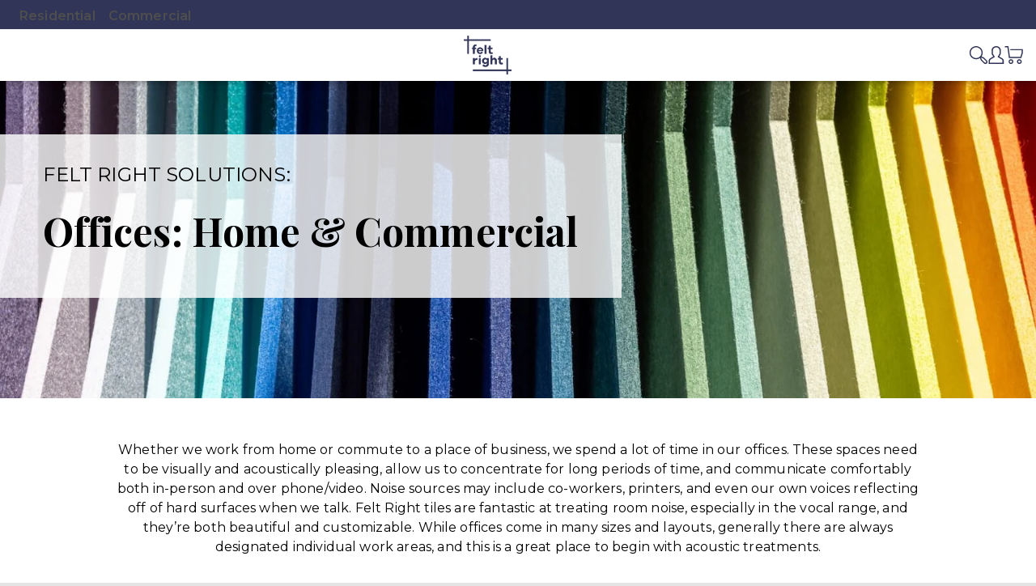

--- FILE ---
content_type: text/css
request_url: https://feltright.com/cdn/shop/t/153/assets/theme.css?v=27794992742175535141767925456
body_size: 11264
content:
*,:before,:after{--tw-border-spacing-x: 0;--tw-border-spacing-y: 0;--tw-translate-x: 0;--tw-translate-y: 0;--tw-rotate: 0;--tw-skew-x: 0;--tw-skew-y: 0;--tw-scale-x: 1;--tw-scale-y: 1;--tw-pan-x: ;--tw-pan-y: ;--tw-pinch-zoom: ;--tw-scroll-snap-strictness: proximity;--tw-gradient-from-position: ;--tw-gradient-via-position: ;--tw-gradient-to-position: ;--tw-ordinal: ;--tw-slashed-zero: ;--tw-numeric-figure: ;--tw-numeric-spacing: ;--tw-numeric-fraction: ;--tw-ring-inset: ;--tw-ring-offset-width: 0px;--tw-ring-offset-color: #fff;--tw-ring-color: rgb(59 130 246 / .5);--tw-ring-offset-shadow: 0 0 #0000;--tw-ring-shadow: 0 0 #0000;--tw-shadow: 0 0 #0000;--tw-shadow-colored: 0 0 #0000;--tw-blur: ;--tw-brightness: ;--tw-contrast: ;--tw-grayscale: ;--tw-hue-rotate: ;--tw-invert: ;--tw-saturate: ;--tw-sepia: ;--tw-drop-shadow: ;--tw-backdrop-blur: ;--tw-backdrop-brightness: ;--tw-backdrop-contrast: ;--tw-backdrop-grayscale: ;--tw-backdrop-hue-rotate: ;--tw-backdrop-invert: ;--tw-backdrop-opacity: ;--tw-backdrop-saturate: ;--tw-backdrop-sepia: ;--tw-contain-size: ;--tw-contain-layout: ;--tw-contain-paint: ;--tw-contain-style: }::backdrop{--tw-border-spacing-x: 0;--tw-border-spacing-y: 0;--tw-translate-x: 0;--tw-translate-y: 0;--tw-rotate: 0;--tw-skew-x: 0;--tw-skew-y: 0;--tw-scale-x: 1;--tw-scale-y: 1;--tw-pan-x: ;--tw-pan-y: ;--tw-pinch-zoom: ;--tw-scroll-snap-strictness: proximity;--tw-gradient-from-position: ;--tw-gradient-via-position: ;--tw-gradient-to-position: ;--tw-ordinal: ;--tw-slashed-zero: ;--tw-numeric-figure: ;--tw-numeric-spacing: ;--tw-numeric-fraction: ;--tw-ring-inset: ;--tw-ring-offset-width: 0px;--tw-ring-offset-color: #fff;--tw-ring-color: rgb(59 130 246 / .5);--tw-ring-offset-shadow: 0 0 #0000;--tw-ring-shadow: 0 0 #0000;--tw-shadow: 0 0 #0000;--tw-shadow-colored: 0 0 #0000;--tw-blur: ;--tw-brightness: ;--tw-contrast: ;--tw-grayscale: ;--tw-hue-rotate: ;--tw-invert: ;--tw-saturate: ;--tw-sepia: ;--tw-drop-shadow: ;--tw-backdrop-blur: ;--tw-backdrop-brightness: ;--tw-backdrop-contrast: ;--tw-backdrop-grayscale: ;--tw-backdrop-hue-rotate: ;--tw-backdrop-invert: ;--tw-backdrop-opacity: ;--tw-backdrop-saturate: ;--tw-backdrop-sepia: ;--tw-contain-size: ;--tw-contain-layout: ;--tw-contain-paint: ;--tw-contain-style: }*,:before,:after{box-sizing:border-box;border-width:0;border-style:solid;border-color:currentColor}:before,:after{--tw-content: ""}html,:host{line-height:1.5;-webkit-text-size-adjust:100%;-moz-tab-size:4;-o-tab-size:4;tab-size:4;font-family:ui-sans-serif,system-ui,sans-serif,"Apple Color Emoji","Segoe UI Emoji",Segoe UI Symbol,"Noto Color Emoji";font-feature-settings:normal;font-variation-settings:normal;-webkit-tap-highlight-color:transparent}body{margin:0;line-height:inherit}hr{height:0;color:inherit;border-top-width:1px}abbr:where([title]){-webkit-text-decoration:underline dotted;text-decoration:underline dotted}h1,h2,h3,h4,h5,h6{font-size:inherit;font-weight:inherit}a{color:inherit;text-decoration:inherit}b,strong{font-weight:bolder}code,kbd,samp,pre{font-family:ui-monospace,SFMono-Regular,Menlo,Monaco,Consolas,Liberation Mono,Courier New,monospace;font-feature-settings:normal;font-variation-settings:normal;font-size:1em}small{font-size:80%}sub,sup{font-size:75%;line-height:0;position:relative;vertical-align:baseline}sub{bottom:-.25em}sup{top:-.5em}table{text-indent:0;border-color:inherit;border-collapse:collapse}button,input,optgroup,select,textarea{font-family:inherit;font-feature-settings:inherit;font-variation-settings:inherit;font-size:100%;font-weight:inherit;line-height:inherit;letter-spacing:inherit;color:inherit;margin:0;padding:0}button,select{text-transform:none}button,input:where([type=button]),input:where([type=reset]),input:where([type=submit]){-webkit-appearance:button;background-color:transparent;background-image:none}:-moz-focusring{outline:auto}:-moz-ui-invalid{box-shadow:none}progress{vertical-align:baseline}::-webkit-inner-spin-button,::-webkit-outer-spin-button{height:auto}[type=search]{-webkit-appearance:textfield;outline-offset:-2px}::-webkit-search-decoration{-webkit-appearance:none}::-webkit-file-upload-button{-webkit-appearance:button;font:inherit}summary{display:list-item}blockquote,dl,dd,h1,h2,h3,h4,h5,h6,hr,figure,p,pre{margin:0}fieldset{margin:0;padding:0}legend{padding:0}ol,ul,menu{list-style:none;margin:0;padding:0}dialog{padding:0}textarea{resize:vertical}input::-moz-placeholder,textarea::-moz-placeholder{opacity:1;color:#9ca3af}input::placeholder,textarea::placeholder{opacity:1;color:#9ca3af}button,[role=button]{cursor:pointer}:disabled{cursor:default}img,svg,video,canvas,audio,iframe,embed,object{display:block;vertical-align:middle}img,video{max-width:100%;height:auto}[hidden]:where(:not([hidden=until-found])){display:none}.tw-container{width:100%}@media (min-width: 640px){.tw-container{max-width:640px}}@media (min-width: 768px){.tw-container{max-width:768px}}@media (min-width: 1024px){.tw-container{max-width:1024px}}@media (min-width: 1280px){.tw-container{max-width:1280px}}@media (min-width: 1536px){.tw-container{max-width:1536px}}.tw-prose{color:var(--tw-prose-body);max-width:65ch}.tw-prose :where(p):not(:where([class~=tw-not-prose],[class~=tw-not-prose] *)){margin-top:1.25em;margin-bottom:1.25em}.tw-prose :where([class~=lead]):not(:where([class~=tw-not-prose],[class~=tw-not-prose] *)){color:var(--tw-prose-lead);font-size:1.25em;line-height:1.6;margin-top:1.2em;margin-bottom:1.2em}.tw-prose :where(a):not(:where([class~=tw-not-prose],[class~=tw-not-prose] *)){color:var(--tw-prose-links);text-decoration:underline;font-weight:500}.tw-prose :where(strong):not(:where([class~=tw-not-prose],[class~=tw-not-prose] *)){color:var(--tw-prose-bold);font-weight:600}.tw-prose :where(a strong):not(:where([class~=tw-not-prose],[class~=tw-not-prose] *)){color:inherit}.tw-prose :where(blockquote strong):not(:where([class~=tw-not-prose],[class~=tw-not-prose] *)){color:inherit}.tw-prose :where(thead th strong):not(:where([class~=tw-not-prose],[class~=tw-not-prose] *)){color:inherit}.tw-prose :where(ol):not(:where([class~=tw-not-prose],[class~=tw-not-prose] *)){list-style-type:decimal;margin-top:1.25em;margin-bottom:1.25em;padding-inline-start:1.625em}.tw-prose :where(ol[type=A]):not(:where([class~=tw-not-prose],[class~=tw-not-prose] *)){list-style-type:upper-alpha}.tw-prose :where(ol[type=a]):not(:where([class~=tw-not-prose],[class~=tw-not-prose] *)){list-style-type:lower-alpha}.tw-prose :where(ol[type=A s]):not(:where([class~=tw-not-prose],[class~=tw-not-prose] *)){list-style-type:upper-alpha}.tw-prose :where(ol[type=a s]):not(:where([class~=tw-not-prose],[class~=tw-not-prose] *)){list-style-type:lower-alpha}.tw-prose :where(ol[type=I]):not(:where([class~=tw-not-prose],[class~=tw-not-prose] *)){list-style-type:upper-roman}.tw-prose :where(ol[type=i]):not(:where([class~=tw-not-prose],[class~=tw-not-prose] *)){list-style-type:lower-roman}.tw-prose :where(ol[type=I s]):not(:where([class~=tw-not-prose],[class~=tw-not-prose] *)){list-style-type:upper-roman}.tw-prose :where(ol[type=i s]):not(:where([class~=tw-not-prose],[class~=tw-not-prose] *)){list-style-type:lower-roman}.tw-prose :where(ol[type="1"]):not(:where([class~=tw-not-prose],[class~=tw-not-prose] *)){list-style-type:decimal}.tw-prose :where(ul):not(:where([class~=tw-not-prose],[class~=tw-not-prose] *)){list-style-type:disc;margin-top:1.25em;margin-bottom:1.25em;padding-inline-start:1.625em}.tw-prose :where(ol>li):not(:where([class~=tw-not-prose],[class~=tw-not-prose] *))::marker{font-weight:400;color:var(--tw-prose-counters)}.tw-prose :where(ul>li):not(:where([class~=tw-not-prose],[class~=tw-not-prose] *))::marker{color:var(--tw-prose-bullets)}.tw-prose :where(dt):not(:where([class~=tw-not-prose],[class~=tw-not-prose] *)){color:var(--tw-prose-headings);font-weight:600;margin-top:1.25em}.tw-prose :where(hr):not(:where([class~=tw-not-prose],[class~=tw-not-prose] *)){border-color:var(--tw-prose-hr);border-top-width:1px;margin-top:3em;margin-bottom:3em}.tw-prose :where(blockquote):not(:where([class~=tw-not-prose],[class~=tw-not-prose] *)){font-weight:500;font-style:italic;color:var(--tw-prose-quotes);border-inline-start-width:.25rem;border-inline-start-color:var(--tw-prose-quote-borders);quotes:"\201c""\201d""\2018""\2019";margin-top:1.6em;margin-bottom:1.6em;padding-inline-start:1em}.tw-prose :where(blockquote p:first-of-type):not(:where([class~=tw-not-prose],[class~=tw-not-prose] *)):before{content:open-quote}.tw-prose :where(blockquote p:last-of-type):not(:where([class~=tw-not-prose],[class~=tw-not-prose] *)):after{content:close-quote}.tw-prose :where(h1):not(:where([class~=tw-not-prose],[class~=tw-not-prose] *)){color:var(--tw-prose-headings);font-weight:800;font-size:2.25em;margin-top:0;margin-bottom:.8888889em;line-height:1.1111111}.tw-prose :where(h1 strong):not(:where([class~=tw-not-prose],[class~=tw-not-prose] *)){font-weight:900;color:inherit}.tw-prose :where(h2):not(:where([class~=tw-not-prose],[class~=tw-not-prose] *)){color:var(--tw-prose-headings);font-weight:700;font-size:1.5em;margin-top:2em;margin-bottom:1em;line-height:1.3333333}.tw-prose :where(h2 strong):not(:where([class~=tw-not-prose],[class~=tw-not-prose] *)){font-weight:800;color:inherit}.tw-prose :where(h3):not(:where([class~=tw-not-prose],[class~=tw-not-prose] *)){color:var(--tw-prose-headings);font-weight:600;font-size:1.25em;margin-top:1.6em;margin-bottom:.6em;line-height:1.6}.tw-prose :where(h3 strong):not(:where([class~=tw-not-prose],[class~=tw-not-prose] *)){font-weight:700;color:inherit}.tw-prose :where(h4):not(:where([class~=tw-not-prose],[class~=tw-not-prose] *)){color:var(--tw-prose-headings);font-weight:600;margin-top:1.5em;margin-bottom:.5em;line-height:1.5}.tw-prose :where(h4 strong):not(:where([class~=tw-not-prose],[class~=tw-not-prose] *)){font-weight:700;color:inherit}.tw-prose :where(img):not(:where([class~=tw-not-prose],[class~=tw-not-prose] *)){margin-top:2em;margin-bottom:2em}.tw-prose :where(picture):not(:where([class~=tw-not-prose],[class~=tw-not-prose] *)){display:block;margin-top:2em;margin-bottom:2em}.tw-prose :where(video):not(:where([class~=tw-not-prose],[class~=tw-not-prose] *)){margin-top:2em;margin-bottom:2em}.tw-prose :where(kbd):not(:where([class~=tw-not-prose],[class~=tw-not-prose] *)){font-weight:500;font-family:inherit;color:var(--tw-prose-kbd);box-shadow:0 0 0 1px var(--tw-prose-kbd-shadows),0 3px 0 var(--tw-prose-kbd-shadows);font-size:.875em;border-radius:.3125rem;padding-top:.1875em;padding-inline-end:.375em;padding-bottom:.1875em;padding-inline-start:.375em}.tw-prose :where(code):not(:where([class~=tw-not-prose],[class~=tw-not-prose] *)){color:var(--tw-prose-code);font-weight:600;font-size:.875em}.tw-prose :where(code):not(:where([class~=tw-not-prose],[class~=tw-not-prose] *)):before{content:"`"}.tw-prose :where(code):not(:where([class~=tw-not-prose],[class~=tw-not-prose] *)):after{content:"`"}.tw-prose :where(a code):not(:where([class~=tw-not-prose],[class~=tw-not-prose] *)){color:inherit}.tw-prose :where(h1 code):not(:where([class~=tw-not-prose],[class~=tw-not-prose] *)){color:inherit}.tw-prose :where(h2 code):not(:where([class~=tw-not-prose],[class~=tw-not-prose] *)){color:inherit;font-size:.875em}.tw-prose :where(h3 code):not(:where([class~=tw-not-prose],[class~=tw-not-prose] *)){color:inherit;font-size:.9em}.tw-prose :where(h4 code):not(:where([class~=tw-not-prose],[class~=tw-not-prose] *)){color:inherit}.tw-prose :where(blockquote code):not(:where([class~=tw-not-prose],[class~=tw-not-prose] *)){color:inherit}.tw-prose :where(thead th code):not(:where([class~=tw-not-prose],[class~=tw-not-prose] *)){color:inherit}.tw-prose :where(pre):not(:where([class~=tw-not-prose],[class~=tw-not-prose] *)){color:var(--tw-prose-pre-code);background-color:var(--tw-prose-pre-bg);overflow-x:auto;font-weight:400;font-size:.875em;line-height:1.7142857;margin-top:1.7142857em;margin-bottom:1.7142857em;border-radius:.375rem;padding-top:.8571429em;padding-inline-end:1.1428571em;padding-bottom:.8571429em;padding-inline-start:1.1428571em}.tw-prose :where(pre code):not(:where([class~=tw-not-prose],[class~=tw-not-prose] *)){background-color:transparent;border-width:0;border-radius:0;padding:0;font-weight:inherit;color:inherit;font-size:inherit;font-family:inherit;line-height:inherit}.tw-prose :where(pre code):not(:where([class~=tw-not-prose],[class~=tw-not-prose] *)):before{content:none}.tw-prose :where(pre code):not(:where([class~=tw-not-prose],[class~=tw-not-prose] *)):after{content:none}.tw-prose :where(table):not(:where([class~=tw-not-prose],[class~=tw-not-prose] *)){width:100%;table-layout:auto;margin-top:2em;margin-bottom:2em;font-size:.875em;line-height:1.7142857}.tw-prose :where(thead):not(:where([class~=tw-not-prose],[class~=tw-not-prose] *)){border-bottom-width:1px;border-bottom-color:var(--tw-prose-th-borders)}.tw-prose :where(thead th):not(:where([class~=tw-not-prose],[class~=tw-not-prose] *)){color:var(--tw-prose-headings);font-weight:600;vertical-align:bottom;padding-inline-end:.5714286em;padding-bottom:.5714286em;padding-inline-start:.5714286em}.tw-prose :where(tbody tr):not(:where([class~=tw-not-prose],[class~=tw-not-prose] *)){border-bottom-width:1px;border-bottom-color:var(--tw-prose-td-borders)}.tw-prose :where(tbody tr:last-child):not(:where([class~=tw-not-prose],[class~=tw-not-prose] *)){border-bottom-width:0}.tw-prose :where(tbody td):not(:where([class~=tw-not-prose],[class~=tw-not-prose] *)){vertical-align:baseline}.tw-prose :where(tfoot):not(:where([class~=tw-not-prose],[class~=tw-not-prose] *)){border-top-width:1px;border-top-color:var(--tw-prose-th-borders)}.tw-prose :where(tfoot td):not(:where([class~=tw-not-prose],[class~=tw-not-prose] *)){vertical-align:top}.tw-prose :where(th,td):not(:where([class~=tw-not-prose],[class~=tw-not-prose] *)){text-align:start}.tw-prose :where(figure>*):not(:where([class~=tw-not-prose],[class~=tw-not-prose] *)){margin-top:0;margin-bottom:0}.tw-prose :where(figcaption):not(:where([class~=tw-not-prose],[class~=tw-not-prose] *)){color:var(--tw-prose-captions);font-size:.875em;line-height:1.4285714;margin-top:.8571429em}.tw-prose{--tw-prose-body: #374151;--tw-prose-headings: #111827;--tw-prose-lead: #4b5563;--tw-prose-links: #111827;--tw-prose-bold: #111827;--tw-prose-counters: #6b7280;--tw-prose-bullets: #d1d5db;--tw-prose-hr: #e5e7eb;--tw-prose-quotes: #111827;--tw-prose-quote-borders: #e5e7eb;--tw-prose-captions: #6b7280;--tw-prose-kbd: #111827;--tw-prose-kbd-shadows: rgb(17 24 39 / 10%);--tw-prose-code: #111827;--tw-prose-pre-code: #e5e7eb;--tw-prose-pre-bg: #1f2937;--tw-prose-th-borders: #d1d5db;--tw-prose-td-borders: #e5e7eb;--tw-prose-invert-body: #d1d5db;--tw-prose-invert-headings: #fff;--tw-prose-invert-lead: #9ca3af;--tw-prose-invert-links: #fff;--tw-prose-invert-bold: #fff;--tw-prose-invert-counters: #9ca3af;--tw-prose-invert-bullets: #4b5563;--tw-prose-invert-hr: #374151;--tw-prose-invert-quotes: #f3f4f6;--tw-prose-invert-quote-borders: #374151;--tw-prose-invert-captions: #9ca3af;--tw-prose-invert-kbd: #fff;--tw-prose-invert-kbd-shadows: rgb(255 255 255 / 10%);--tw-prose-invert-code: #fff;--tw-prose-invert-pre-code: #d1d5db;--tw-prose-invert-pre-bg: rgb(0 0 0 / 50%);--tw-prose-invert-th-borders: #4b5563;--tw-prose-invert-td-borders: #374151;font-size:1rem;line-height:1.75}.tw-prose :where(picture>img):not(:where([class~=tw-not-prose],[class~=tw-not-prose] *)){margin-top:0;margin-bottom:0}.tw-prose :where(li):not(:where([class~=tw-not-prose],[class~=tw-not-prose] *)){margin-top:.5em;margin-bottom:.5em}.tw-prose :where(ol>li):not(:where([class~=tw-not-prose],[class~=tw-not-prose] *)){padding-inline-start:.375em}.tw-prose :where(ul>li):not(:where([class~=tw-not-prose],[class~=tw-not-prose] *)){padding-inline-start:.375em}.tw-prose :where(.tw-prose>ul>li p):not(:where([class~=tw-not-prose],[class~=tw-not-prose] *)){margin-top:.75em;margin-bottom:.75em}.tw-prose :where(.tw-prose>ul>li>p:first-child):not(:where([class~=tw-not-prose],[class~=tw-not-prose] *)){margin-top:1.25em}.tw-prose :where(.tw-prose>ul>li>p:last-child):not(:where([class~=tw-not-prose],[class~=tw-not-prose] *)){margin-bottom:1.25em}.tw-prose :where(.tw-prose>ol>li>p:first-child):not(:where([class~=tw-not-prose],[class~=tw-not-prose] *)){margin-top:1.25em}.tw-prose :where(.tw-prose>ol>li>p:last-child):not(:where([class~=tw-not-prose],[class~=tw-not-prose] *)){margin-bottom:1.25em}.tw-prose :where(ul ul,ul ol,ol ul,ol ol):not(:where([class~=tw-not-prose],[class~=tw-not-prose] *)){margin-top:.75em;margin-bottom:.75em}.tw-prose :where(dl):not(:where([class~=tw-not-prose],[class~=tw-not-prose] *)){margin-top:1.25em;margin-bottom:1.25em}.tw-prose :where(dd):not(:where([class~=tw-not-prose],[class~=tw-not-prose] *)){margin-top:.5em;padding-inline-start:1.625em}.tw-prose :where(hr+*):not(:where([class~=tw-not-prose],[class~=tw-not-prose] *)){margin-top:0}.tw-prose :where(h2+*):not(:where([class~=tw-not-prose],[class~=tw-not-prose] *)){margin-top:0}.tw-prose :where(h3+*):not(:where([class~=tw-not-prose],[class~=tw-not-prose] *)){margin-top:0}.tw-prose :where(h4+*):not(:where([class~=tw-not-prose],[class~=tw-not-prose] *)){margin-top:0}.tw-prose :where(thead th:first-child):not(:where([class~=tw-not-prose],[class~=tw-not-prose] *)){padding-inline-start:0}.tw-prose :where(thead th:last-child):not(:where([class~=tw-not-prose],[class~=tw-not-prose] *)){padding-inline-end:0}.tw-prose :where(tbody td,tfoot td):not(:where([class~=tw-not-prose],[class~=tw-not-prose] *)){padding-top:.5714286em;padding-inline-end:.5714286em;padding-bottom:.5714286em;padding-inline-start:.5714286em}.tw-prose :where(tbody td:first-child,tfoot td:first-child):not(:where([class~=tw-not-prose],[class~=tw-not-prose] *)){padding-inline-start:0}.tw-prose :where(tbody td:last-child,tfoot td:last-child):not(:where([class~=tw-not-prose],[class~=tw-not-prose] *)){padding-inline-end:0}.tw-prose :where(figure):not(:where([class~=tw-not-prose],[class~=tw-not-prose] *)){margin-top:2em;margin-bottom:2em}.tw-prose :where(.tw-prose>:first-child):not(:where([class~=tw-not-prose],[class~=tw-not-prose] *)){margin-top:0}.tw-prose :where(.tw-prose>:last-child):not(:where([class~=tw-not-prose],[class~=tw-not-prose] *)){margin-bottom:0}.tw-prose-gray{--tw-prose-body: #374151;--tw-prose-headings: #111827;--tw-prose-lead: #4b5563;--tw-prose-links: #111827;--tw-prose-bold: #111827;--tw-prose-counters: #6b7280;--tw-prose-bullets: #d1d5db;--tw-prose-hr: #e5e7eb;--tw-prose-quotes: #111827;--tw-prose-quote-borders: #e5e7eb;--tw-prose-captions: #6b7280;--tw-prose-kbd: #111827;--tw-prose-kbd-shadows: rgb(17 24 39 / 10%);--tw-prose-code: #111827;--tw-prose-pre-code: #e5e7eb;--tw-prose-pre-bg: #1f2937;--tw-prose-th-borders: #d1d5db;--tw-prose-td-borders: #e5e7eb;--tw-prose-invert-body: #d1d5db;--tw-prose-invert-headings: #fff;--tw-prose-invert-lead: #9ca3af;--tw-prose-invert-links: #fff;--tw-prose-invert-bold: #fff;--tw-prose-invert-counters: #9ca3af;--tw-prose-invert-bullets: #4b5563;--tw-prose-invert-hr: #374151;--tw-prose-invert-quotes: #f3f4f6;--tw-prose-invert-quote-borders: #374151;--tw-prose-invert-captions: #9ca3af;--tw-prose-invert-kbd: #fff;--tw-prose-invert-kbd-shadows: rgb(255 255 255 / 10%);--tw-prose-invert-code: #fff;--tw-prose-invert-pre-code: #d1d5db;--tw-prose-invert-pre-bg: rgb(0 0 0 / 50%);--tw-prose-invert-th-borders: #4b5563;--tw-prose-invert-td-borders: #374151}.tw-prose-neutral{--tw-prose-body: #404040;--tw-prose-headings: #171717;--tw-prose-lead: #525252;--tw-prose-links: #171717;--tw-prose-bold: #171717;--tw-prose-counters: #737373;--tw-prose-bullets: #d4d4d4;--tw-prose-hr: #e5e5e5;--tw-prose-quotes: #171717;--tw-prose-quote-borders: #e5e5e5;--tw-prose-captions: #737373;--tw-prose-kbd: #171717;--tw-prose-kbd-shadows: rgb(23 23 23 / 10%);--tw-prose-code: #171717;--tw-prose-pre-code: #e5e5e5;--tw-prose-pre-bg: #262626;--tw-prose-th-borders: #d4d4d4;--tw-prose-td-borders: #e5e5e5;--tw-prose-invert-body: #d4d4d4;--tw-prose-invert-headings: #fff;--tw-prose-invert-lead: #a3a3a3;--tw-prose-invert-links: #fff;--tw-prose-invert-bold: #fff;--tw-prose-invert-counters: #a3a3a3;--tw-prose-invert-bullets: #525252;--tw-prose-invert-hr: #404040;--tw-prose-invert-quotes: #f5f5f5;--tw-prose-invert-quote-borders: #404040;--tw-prose-invert-captions: #a3a3a3;--tw-prose-invert-kbd: #fff;--tw-prose-invert-kbd-shadows: rgb(255 255 255 / 10%);--tw-prose-invert-code: #fff;--tw-prose-invert-pre-code: #d4d4d4;--tw-prose-invert-pre-bg: rgb(0 0 0 / 50%);--tw-prose-invert-th-borders: #525252;--tw-prose-invert-td-borders: #404040}.tw-prose-fr{--tw-prose-body: var(--color-gray-950);--tw-prose-headings: var(--color-gray-950);--tw-prose-lead: var(--color-gray-950);--tw-prose-links: var(--color-gray-950);--tw-prose-bold: var(--color-gray-950);--tw-prose-counters: var(--color-gray-950);--tw-prose-bullets: var(--color-gray-950);--tw-prose-hr: var(--color-gray-950);--tw-prose-quotes: var(--color-gray-950);--tw-prose-quote-borders: var(--color-gray-950);--tw-prose-captions: var(--color-gray-950);--tw-prose-code: var(--color-gray-950);--tw-prose-pre-code: var(--color-gray-950);--tw-prose-pre-bg: var(--color-gray-950);--tw-prose-th-borders: var(--color-gray-950);--tw-prose-td-borders: var(--color-gray-950);--tw-prose-invert-body: var(--color-gray-50);--tw-prose-invert-headings: var(--color-white);--tw-prose-invert-lead: var(--color-gray-50);--tw-prose-invert-links: var(--color-white);--tw-prose-invert-bold: var(--color-white);--tw-prose-invert-counters: var(--color-gray-50);--tw-prose-invert-bullets: var(--color-gray-50);--tw-prose-invert-hr: var(--color-gray-50);--tw-prose-invert-quotes: var(--color-gray-50);--tw-prose-invert-quote-borders: var(--color-gray-50);--tw-prose-invert-captions: var(--color-gray-50);--tw-prose-invert-code: var(--color-white);--tw-prose-invert-pre-code: var(--color-gray-50);--tw-prose-invert-pre-bg: rgb(0 0 0 / 50%);--tw-prose-invert-th-borders: var(--color-gray-50);--tw-prose-invert-td-borders: var(--color-gray-50)}.tw-sr-only{position:absolute;width:1px;height:1px;padding:0;margin:-1px;overflow:hidden;clip:rect(0,0,0,0);white-space:nowrap;border-width:0}.tw-pointer-events-none{pointer-events:none}.tw-pointer-events-auto{pointer-events:auto}.\!tw-static{position:static!important}.tw-static{position:static}.tw-fixed{position:fixed}.\!tw-absolute{position:absolute!important}.tw-absolute{position:absolute}.tw-relative{position:relative}.tw-sticky{position:sticky}.tw-inset-0{top:0;right:0;bottom:0;left:0}.-tw-left-1\/2{left:-50%}.-tw-right-\[6px\]{right:-6px}.-tw-top-1\/2{top:-50%}.-tw-top-\[6px\]{top:-6px}.-tw-top-full{top:-100%}.tw-bottom-0{bottom:0}.tw-bottom-16{bottom:4rem}.tw-bottom-4{bottom:1rem}.tw-bottom-6{bottom:1.5rem}.tw-bottom-8{bottom:2rem}.tw-bottom-full{bottom:100%}.tw-left-0{left:0}.tw-left-1{left:.25rem}.tw-left-1\/2{left:50%}.tw-left-10{left:2.5rem}.tw-left-2{left:.5rem}.tw-left-4{left:1rem}.tw-left-6{left:1.5rem}.tw-left-\[15px\]{left:15px}.tw-right-0{right:0}.tw-right-1{right:.25rem}.tw-right-10{right:2.5rem}.tw-right-12{right:3rem}.tw-right-14{right:3.5rem}.tw-right-2{right:.5rem}.tw-right-3{right:.75rem}.tw-right-4{right:1rem}.tw-right-6{right:1.5rem}.tw-right-8{right:2rem}.tw-right-\[30px\]{right:30px}.tw-right-\[70px\]{right:70px}.tw-top-0{top:0}.tw-top-1{top:.25rem}.tw-top-1\/2{top:50%}.tw-top-2{top:.5rem}.tw-top-2\.5{top:.625rem}.tw-top-4{top:1rem}.tw-top-6{top:1.5rem}.tw-top-8{top:2rem}.tw-top-\[15px\]{top:15px}.tw-top-\[60px\]{top:60px}.tw-top-full{top:100%}.\!tw-z-20{z-index:20!important}.-tw-z-10{z-index:-10}.-tw-z-20{z-index:-20}.tw-z-0{z-index:0}.tw-z-10{z-index:10}.tw-z-20{z-index:20}.tw-z-30{z-index:30}.tw-z-40{z-index:40}.tw-z-50{z-index:50}.tw-z-\[10000\]{z-index:10000}.tw-z-\[100\]{z-index:100}.tw-z-\[14\]{z-index:14}.tw-z-\[15\]{z-index:15}.tw-z-\[1\]{z-index:1}.tw-z-\[2\]{z-index:2}.tw-z-\[500\]{z-index:500}.tw-z-\[900\]{z-index:900}.tw-z-\[99999\]{z-index:99999}.tw-z-\[999\]{z-index:999}.tw-order-\[-1\]{order:-1}.tw-order-first{order:-9999}.tw-col-span-12{grid-column:span 12 / span 12}.tw-col-span-2{grid-column:span 2 / span 2}.tw-col-span-3{grid-column:span 3 / span 3}.tw-col-span-5{grid-column:span 5 / span 5}.tw-col-span-7{grid-column:span 7 / span 7}.tw-col-span-9{grid-column:span 9 / span 9}.tw-row-span-5{grid-row:span 5 / span 5}.tw-row-span-7{grid-row:span 7 / span 7}.\!tw-m-0{margin:0!important}.tw-m-0{margin:0}.tw-m-0\.5{margin:.125rem}.tw-m-1{margin:.25rem}.tw-m-2{margin:.5rem}.tw-m-2\.5{margin:.625rem}.tw-m-4{margin:1rem}.tw-m-auto{margin:auto}.tw-mx-0\.5{margin-left:.125rem;margin-right:.125rem}.tw-mx-2{margin-left:.5rem;margin-right:.5rem}.tw-mx-2\.5{margin-left:.625rem;margin-right:.625rem}.tw-mx-4{margin-left:1rem;margin-right:1rem}.tw-mx-8{margin-left:2rem;margin-right:2rem}.tw-mx-auto{margin-left:auto;margin-right:auto}.tw-my-1{margin-top:.25rem;margin-bottom:.25rem}.tw-my-1\.5{margin-top:.375rem;margin-bottom:.375rem}.tw-my-10{margin-top:2.5rem;margin-bottom:2.5rem}.tw-my-12{margin-top:3rem;margin-bottom:3rem}.tw-my-16{margin-top:4rem;margin-bottom:4rem}.tw-my-2{margin-top:.5rem;margin-bottom:.5rem}.tw-my-4{margin-top:1rem;margin-bottom:1rem}.tw-my-6{margin-top:1.5rem;margin-bottom:1.5rem}.tw-my-auto{margin-top:auto;margin-bottom:auto}.\!tw-ml-4{margin-left:1rem!important}.tw--mt-8{margin-top:-2rem}.tw-mb-0{margin-bottom:0}.tw-mb-1{margin-bottom:.25rem}.tw-mb-10{margin-bottom:2.5rem}.tw-mb-12{margin-bottom:3rem}.tw-mb-16{margin-bottom:4rem}.tw-mb-2{margin-bottom:.5rem}.tw-mb-3{margin-bottom:.75rem}.tw-mb-4{margin-bottom:1rem}.tw-mb-5{margin-bottom:1.25rem}.tw-mb-6{margin-bottom:1.5rem}.tw-mb-8{margin-bottom:2rem}.tw-ml-0{margin-left:0}.tw-ml-2{margin-left:.5rem}.tw-mr-0{margin-right:0}.tw-mr-2{margin-right:.5rem}.tw-mt-1{margin-top:.25rem}.tw-mt-12{margin-top:3rem}.tw-mt-16{margin-top:4rem}.tw-mt-2{margin-top:.5rem}.tw-mt-3{margin-top:.75rem}.tw-mt-4{margin-top:1rem}.tw-mt-5{margin-top:1.25rem}.tw-mt-6{margin-top:1.5rem}.tw-mt-8{margin-top:2rem}.tw-box-border{box-sizing:border-box}.\!tw-block{display:block!important}.tw-block{display:block}.tw-inline-block{display:inline-block}.\!tw-flex{display:flex!important}.tw-flex{display:flex}.tw-inline-flex{display:inline-flex}.tw-grid{display:grid}.\!tw-hidden{display:none!important}.tw-hidden{display:none}.tw-aspect-2\/3{aspect-ratio:2 / 3}.tw-aspect-3\/4{aspect-ratio:3 / 4}.tw-aspect-3\/5{aspect-ratio:3 / 5}.tw-aspect-3\/8{aspect-ratio:3 / 8}.tw-aspect-4\/3{aspect-ratio:4 / 3}.tw-aspect-5\/6{aspect-ratio:5 / 6}.tw-aspect-8\/3{aspect-ratio:8 / 3}.tw-aspect-9\/16{aspect-ratio:9 / 16}.tw-aspect-\[5\/3\]{aspect-ratio:5/3}.tw-aspect-\[9\/16\]{aspect-ratio:9/16}.tw-aspect-square{aspect-ratio:1 / 1}.tw-aspect-video{aspect-ratio:16 / 9}.\!tw-size-6{width:1.5rem!important;height:1.5rem!important}.\!tw-size-8{width:2rem!important;height:2rem!important}.tw-size-12{width:3rem;height:3rem}.tw-size-14{width:3.5rem;height:3.5rem}.tw-size-16{width:4rem;height:4rem}.tw-size-20{width:5rem;height:5rem}.tw-size-3{width:.75rem;height:.75rem}.tw-size-4{width:1rem;height:1rem}.tw-size-48{width:12rem;height:12rem}.tw-size-5{width:1.25rem;height:1.25rem}.tw-size-6{width:1.5rem;height:1.5rem}.tw-size-7{width:1.75rem;height:1.75rem}.tw-size-8{width:2rem;height:2rem}.tw-size-full{width:100%;height:100%}.\!tw-h-10{height:2.5rem!important}.\!tw-h-20{height:5rem!important}.\!tw-h-4{height:1rem!important}.\!tw-h-6{height:1.5rem!important}.\!tw-h-8{height:2rem!important}.\!tw-h-full{height:100%!important}.tw-h-0\.5{height:.125rem}.tw-h-10{height:2.5rem}.tw-h-12{height:3rem}.tw-h-14{height:3.5rem}.tw-h-16{height:4rem}.tw-h-2{height:.5rem}.tw-h-2\/3{height:66.666667%}.tw-h-20{height:5rem}.tw-h-24{height:6rem}.tw-h-3{height:.75rem}.tw-h-32{height:8rem}.tw-h-4{height:1rem}.tw-h-4\/5{height:80%}.tw-h-40{height:10rem}.tw-h-48{height:12rem}.tw-h-5{height:1.25rem}.tw-h-6{height:1.5rem}.tw-h-60{height:15rem}.tw-h-64{height:16rem}.tw-h-7{height:1.75rem}.tw-h-72{height:18rem}.tw-h-8{height:2rem}.tw-h-96{height:24rem}.tw-h-\[100dvh\]{height:100dvh}.tw-h-\[100px\]{height:100px}.tw-h-\[250px\]{height:250px}.tw-h-\[2px\]{height:2px}.tw-h-\[30px\]{height:30px}.tw-h-\[400px\]{height:400px}.tw-h-\[401px\]{height:401px}.tw-h-\[70px\]{height:70px}.tw-h-auto{height:auto}.tw-h-fit{height:-moz-fit-content;height:fit-content}.tw-h-full{height:100%}.tw-h-max{height:-moz-max-content;height:max-content}.tw-h-px{height:1px}.tw-h-screen{height:100vh}.tw-max-h-0{max-height:0px}.tw-max-h-10{max-height:2.5rem}.tw-max-h-12{max-height:3rem}.tw-max-h-80{max-height:20rem}.tw-max-h-96{max-height:24rem}.tw-max-h-\[100dvh\]{max-height:100dvh}.tw-max-h-\[2000px\]{max-height:2000px}.tw-max-h-\[20rem\]{max-height:20rem}.tw-max-h-\[3000px\]{max-height:3000px}.tw-max-h-\[500px\]{max-height:500px}.tw-max-h-\[600px\]{max-height:600px}.tw-max-h-\[80vh\]{max-height:80vh}.tw-max-h-\[calc\(100vh-70px\)\]{max-height:calc(100vh - 70px)}.tw-min-h-0{min-height:0px}.tw-min-h-10{min-height:2.5rem}.tw-min-h-12{min-height:3rem}.tw-min-h-\[200px\]{min-height:200px}.tw-min-h-\[250px\]{min-height:250px}.tw-min-h-\[300px\]{min-height:300px}.tw-min-h-\[400px\]{min-height:400px}.tw-min-h-screen{min-height:100vh}.\!tw-w-1\/2{width:50%!important}.\!tw-w-4{width:1rem!important}.\!tw-w-6{width:1.5rem!important}.\!tw-w-8{width:2rem!important}.\!tw-w-full{width:100%!important}.tw-w-1{width:.25rem}.tw-w-1\/2{width:50%}.tw-w-10{width:2.5rem}.tw-w-10\/12{width:83.333333%}.tw-w-11\/12{width:91.666667%}.tw-w-12{width:3rem}.tw-w-14{width:3.5rem}.tw-w-16{width:4rem}.tw-w-2{width:.5rem}.tw-w-20{width:5rem}.tw-w-24{width:6rem}.tw-w-28{width:7rem}.tw-w-3{width:.75rem}.tw-w-32{width:8rem}.tw-w-36{width:9rem}.tw-w-4{width:1rem}.tw-w-4\/5{width:80%}.tw-w-40{width:10rem}.tw-w-48{width:12rem}.tw-w-5{width:1.25rem}.tw-w-56{width:14rem}.tw-w-6{width:1.5rem}.tw-w-64{width:16rem}.tw-w-7{width:1.75rem}.tw-w-72{width:18rem}.tw-w-8{width:2rem}.tw-w-80{width:20rem}.tw-w-96{width:24rem}.tw-w-\[100px\]{width:100px}.tw-w-\[114px\]{width:114px}.tw-w-\[150\%\]{width:150%}.tw-w-\[70vw\]{width:70vw}.tw-w-\[calc\(100\%\/12-20px\)\]{width:calc(100% / 12 - 20px)}.tw-w-\[calc\(50\%-20px\)\]{width:calc(50% - 20px)}.tw-w-fit{width:-moz-fit-content;width:fit-content}.tw-w-full{width:100%}.tw-w-px{width:1px}.tw-w-screen{width:100vw}.tw-min-w-10{min-width:2.5rem}.tw-min-w-12{min-width:3rem}.tw-min-w-14{min-width:3.5rem}.tw-min-w-20{min-width:5rem}.tw-min-w-64{min-width:16rem}.tw-min-w-\[200px\]{min-width:200px}.tw-min-w-\[60vw\]{min-width:60vw}.tw-max-w-12{max-width:3rem}.tw-max-w-14{max-width:3.5rem}.tw-max-w-20{max-width:5rem}.tw-max-w-24{max-width:6rem}.tw-max-w-28{max-width:7rem}.tw-max-w-2xl{max-width:42rem}.tw-max-w-32{max-width:8rem}.tw-max-w-3xl{max-width:48rem}.tw-max-w-40{max-width:10rem}.tw-max-w-48{max-width:12rem}.tw-max-w-4xl{max-width:56rem}.tw-max-w-52{max-width:13rem}.tw-max-w-56{max-width:14rem}.tw-max-w-60{max-width:15rem}.tw-max-w-64{max-width:16rem}.tw-max-w-7xl{max-width:80rem}.tw-max-w-80{max-width:20rem}.tw-max-w-96{max-width:24rem}.tw-max-w-\[1400px\]{max-width:1400px}.tw-max-w-\[166px\]{max-width:166px}.tw-max-w-\[28rem\]{max-width:28rem}.tw-max-w-\[300px\]{max-width:300px}.tw-max-w-\[34rem\]{max-width:34rem}.tw-max-w-\[40rem\]{max-width:40rem}.tw-max-w-\[450px\]{max-width:450px}.tw-max-w-\[800px\]{max-width:800px}.tw-max-w-\[90\%\]{max-width:90%}.tw-max-w-\[95vw\]{max-width:95vw}.tw-max-w-container-md{max-width:min(65.25rem,90%)}.tw-max-w-container-xl{max-width:min(87.5rem,90%)}.tw-max-w-md{max-width:28rem}.tw-max-w-none{max-width:none}.tw-max-w-screen-2xl{max-width:1536px}.tw-max-w-screen-3xl{max-width:1920px}.tw-max-w-screen-md{max-width:768px}.tw-max-w-screen-xl{max-width:1280px}.tw-max-w-sm{max-width:24rem}.tw-flex-1{flex:1 1 0%}.tw-flex-none{flex:none}.tw-flex-shrink-0{flex-shrink:0}.tw-flex-grow,.tw-grow{flex-grow:1}.tw-border-collapse{border-collapse:collapse}.tw-border-spacing-0{--tw-border-spacing-x: 0px;--tw-border-spacing-y: 0px;border-spacing:var(--tw-border-spacing-x) var(--tw-border-spacing-y)}.-tw-translate-x-1\/2{--tw-translate-x: -50%;transform:translate(var(--tw-translate-x),var(--tw-translate-y)) rotate(var(--tw-rotate)) skew(var(--tw-skew-x)) skewY(var(--tw-skew-y)) scaleX(var(--tw-scale-x)) scaleY(var(--tw-scale-y))}.-tw-translate-y-1\/2{--tw-translate-y: -50%;transform:translate(var(--tw-translate-x),var(--tw-translate-y)) rotate(var(--tw-rotate)) skew(var(--tw-skew-x)) skewY(var(--tw-skew-y)) scaleX(var(--tw-scale-x)) scaleY(var(--tw-scale-y))}.tw-translate-x-1\/2{--tw-translate-x: 50%;transform:translate(var(--tw-translate-x),var(--tw-translate-y)) rotate(var(--tw-rotate)) skew(var(--tw-skew-x)) skewY(var(--tw-skew-y)) scaleX(var(--tw-scale-x)) scaleY(var(--tw-scale-y))}.-tw-rotate-90{--tw-rotate: -90deg;transform:translate(var(--tw-translate-x),var(--tw-translate-y)) rotate(var(--tw-rotate)) skew(var(--tw-skew-x)) skewY(var(--tw-skew-y)) scaleX(var(--tw-scale-x)) scaleY(var(--tw-scale-y))}.tw-rotate-0{--tw-rotate: 0deg;transform:translate(var(--tw-translate-x),var(--tw-translate-y)) rotate(var(--tw-rotate)) skew(var(--tw-skew-x)) skewY(var(--tw-skew-y)) scaleX(var(--tw-scale-x)) scaleY(var(--tw-scale-y))}.tw-rotate-180{--tw-rotate: 180deg;transform:translate(var(--tw-translate-x),var(--tw-translate-y)) rotate(var(--tw-rotate)) skew(var(--tw-skew-x)) skewY(var(--tw-skew-y)) scaleX(var(--tw-scale-x)) scaleY(var(--tw-scale-y))}.tw-rotate-45{--tw-rotate: 45deg;transform:translate(var(--tw-translate-x),var(--tw-translate-y)) rotate(var(--tw-rotate)) skew(var(--tw-skew-x)) skewY(var(--tw-skew-y)) scaleX(var(--tw-scale-x)) scaleY(var(--tw-scale-y))}.tw-rotate-90{--tw-rotate: 90deg;transform:translate(var(--tw-translate-x),var(--tw-translate-y)) rotate(var(--tw-rotate)) skew(var(--tw-skew-x)) skewY(var(--tw-skew-y)) scaleX(var(--tw-scale-x)) scaleY(var(--tw-scale-y))}.\!tw-scale-125{--tw-scale-x: 1.25 !important;--tw-scale-y: 1.25 !important;transform:translate(var(--tw-translate-x),var(--tw-translate-y)) rotate(var(--tw-rotate)) skew(var(--tw-skew-x)) skewY(var(--tw-skew-y)) scaleX(var(--tw-scale-x)) scaleY(var(--tw-scale-y))!important}.tw-scale-110{--tw-scale-x: 1.1;--tw-scale-y: 1.1;transform:translate(var(--tw-translate-x),var(--tw-translate-y)) rotate(var(--tw-rotate)) skew(var(--tw-skew-x)) skewY(var(--tw-skew-y)) scaleX(var(--tw-scale-x)) scaleY(var(--tw-scale-y))}.tw-scale-125{--tw-scale-x: 1.25;--tw-scale-y: 1.25;transform:translate(var(--tw-translate-x),var(--tw-translate-y)) rotate(var(--tw-rotate)) skew(var(--tw-skew-x)) skewY(var(--tw-skew-y)) scaleX(var(--tw-scale-x)) scaleY(var(--tw-scale-y))}.tw-transform{transform:translate(var(--tw-translate-x),var(--tw-translate-y)) rotate(var(--tw-rotate)) skew(var(--tw-skew-x)) skewY(var(--tw-skew-y)) scaleX(var(--tw-scale-x)) scaleY(var(--tw-scale-y))}@keyframes tw-fadeDown{0%{opacity:0;transform:translateY(-100%)}50%{opacity:0}to{opacity:100;transform:translateY(0)}}.tw-animate-fade-down{animation:tw-fadeDown .5s ease-in-out 1}@keyframes tw-fade{0%{opacity:0}to{opacity:100}}.tw-animate-fade-in{animation:tw-fade .4s ease-in-out 1}@keyframes tw-spin{to{transform:rotate(360deg)}}.tw-animate-spin{animation:tw-spin 1s linear infinite}.tw-cursor-default{cursor:default}.tw-cursor-not-allowed{cursor:not-allowed}.tw-cursor-pointer{cursor:pointer}.tw-cursor-wait{cursor:wait}.tw-resize-none{resize:none}.tw-list-disc{list-style-type:disc}.tw-list-none{list-style-type:none}.tw-appearance-none{-webkit-appearance:none;-moz-appearance:none;appearance:none}.tw-grid-cols-1{grid-template-columns:repeat(1,minmax(0,1fr))}.tw-grid-cols-12{grid-template-columns:repeat(12,minmax(0,1fr))}.tw-grid-cols-2{grid-template-columns:repeat(2,minmax(0,1fr))}.tw-grid-cols-3{grid-template-columns:repeat(3,minmax(0,1fr))}.tw-grid-cols-5{grid-template-columns:repeat(5,minmax(0,1fr))}.tw-grid-cols-6{grid-template-columns:repeat(6,minmax(0,1fr))}.tw-grid-cols-7{grid-template-columns:repeat(7,minmax(0,1fr))}.tw-grid-cols-8{grid-template-columns:repeat(8,minmax(0,1fr))}.tw-grid-cols-9{grid-template-columns:repeat(9,minmax(0,1fr))}.tw-grid-rows-12{grid-template-rows:repeat(12,minmax(0,1fr))}.tw-flex-row{flex-direction:row}.tw-flex-row-reverse{flex-direction:row-reverse}.tw-flex-col{flex-direction:column}.tw-flex-col-reverse{flex-direction:column-reverse}.tw-flex-wrap{flex-wrap:wrap}.tw-items-start{align-items:flex-start}.tw-items-end{align-items:flex-end}.tw-items-center{align-items:center}.tw-items-baseline{align-items:baseline}.tw-items-stretch{align-items:stretch}.tw-justify-start{justify-content:flex-start}.tw-justify-end{justify-content:flex-end}.tw-justify-center{justify-content:center}.tw-justify-between{justify-content:space-between}.tw-justify-evenly{justify-content:space-evenly}.tw-gap-0{gap:0px}.tw-gap-0\.5{gap:.125rem}.tw-gap-1{gap:.25rem}.tw-gap-2{gap:.5rem}.tw-gap-3{gap:.75rem}.tw-gap-4{gap:1rem}.tw-gap-5{gap:1.25rem}.tw-gap-6{gap:1.5rem}.tw-gap-8{gap:2rem}.tw-gap-\[14px\]{gap:14px}.tw-gap-\[1px\]{gap:1px}.tw-gap-\[2px\]{gap:2px}.tw-gap-x-10{-moz-column-gap:2.5rem;column-gap:2.5rem}.tw-gap-x-12{-moz-column-gap:3rem;column-gap:3rem}.tw-gap-x-16{-moz-column-gap:4rem;column-gap:4rem}.tw-gap-x-4{-moz-column-gap:1rem;column-gap:1rem}.tw-gap-x-8{-moz-column-gap:2rem;column-gap:2rem}.tw-gap-y-1{row-gap:.25rem}.tw-gap-y-10{row-gap:2.5rem}.tw-gap-y-2{row-gap:.5rem}.tw-gap-y-3{row-gap:.75rem}.tw-gap-y-4{row-gap:1rem}.tw-gap-y-6{row-gap:1.5rem}.tw-space-x-2>:not([hidden])~:not([hidden]){--tw-space-x-reverse: 0;margin-right:calc(.5rem * var(--tw-space-x-reverse));margin-left:calc(.5rem * calc(1 - var(--tw-space-x-reverse)))}.tw-space-y-1>:not([hidden])~:not([hidden]){--tw-space-y-reverse: 0;margin-top:calc(.25rem * calc(1 - var(--tw-space-y-reverse)));margin-bottom:calc(.25rem * var(--tw-space-y-reverse))}.tw-space-y-2>:not([hidden])~:not([hidden]){--tw-space-y-reverse: 0;margin-top:calc(.5rem * calc(1 - var(--tw-space-y-reverse)));margin-bottom:calc(.5rem * var(--tw-space-y-reverse))}.tw-space-y-3>:not([hidden])~:not([hidden]){--tw-space-y-reverse: 0;margin-top:calc(.75rem * calc(1 - var(--tw-space-y-reverse)));margin-bottom:calc(.75rem * var(--tw-space-y-reverse))}.tw-space-y-8>:not([hidden])~:not([hidden]){--tw-space-y-reverse: 0;margin-top:calc(2rem * calc(1 - var(--tw-space-y-reverse)));margin-bottom:calc(2rem * var(--tw-space-y-reverse))}.tw-self-stretch{align-self:stretch}.\!tw-justify-self-start{justify-self:start!important}.\!tw-justify-self-end{justify-self:end!important}.tw-justify-self-end{justify-self:end}.\!tw-justify-self-center{justify-self:center!important}.tw-overflow-hidden{overflow:hidden}.tw-overflow-clip{overflow:clip}.\!tw-overflow-visible{overflow:visible!important}.tw-overflow-visible{overflow:visible}.tw-overflow-x-auto{overflow-x:auto}.tw-overflow-y-auto{overflow-y:auto}.tw-overflow-y-hidden{overflow-y:hidden}.tw-truncate{overflow:hidden;text-overflow:ellipsis;white-space:nowrap}.\!tw-text-ellipsis{text-overflow:ellipsis!important}.tw-whitespace-nowrap{white-space:nowrap}.tw-text-wrap{text-wrap:wrap}.tw-text-nowrap{text-wrap:nowrap}.tw-rounded{border-radius:.25rem}.tw-rounded-2xl{border-radius:1rem}.tw-rounded-3xl{border-radius:1.5rem}.tw-rounded-\[5px\]{border-radius:5px}.tw-rounded-full{border-radius:9999px}.tw-rounded-lg{border-radius:.5rem}.tw-rounded-md{border-radius:.375rem}.tw-rounded-none{border-radius:0}.tw-rounded-sm{border-radius:.125rem}.tw-rounded-xl{border-radius:.75rem}.tw-rounded-b-full{border-bottom-right-radius:9999px;border-bottom-left-radius:9999px}.tw-rounded-b-lg{border-bottom-right-radius:.5rem;border-bottom-left-radius:.5rem}.tw-rounded-t-lg{border-top-left-radius:.5rem;border-top-right-radius:.5rem}.tw-rounded-bl-md{border-bottom-left-radius:.375rem}.tw-rounded-br-lg{border-bottom-right-radius:.5rem}.\!tw-border{border-width:1px!important}.\!tw-border-2{border-width:2px!important}.tw-border{border-width:1px}.tw-border-0{border-width:0px}.tw-border-2{border-width:2px}.tw-border-x-0{border-left-width:0px;border-right-width:0px}.tw-border-y{border-top-width:1px;border-bottom-width:1px}.tw-border-b{border-bottom-width:1px}.tw-border-b-2{border-bottom-width:2px}.tw-border-b-4{border-bottom-width:4px}.tw-border-l-4{border-left-width:4px}.tw-border-r-0{border-right-width:0px}.tw-border-r-2{border-right-width:2px}.tw-border-t{border-top-width:1px}.tw-border-t-0{border-top-width:0px}.\!tw-border-solid{border-style:solid!important}.tw-border-solid{border-style:solid}.tw-border-none{border-style:none}.\!tw-border-black{--tw-border-opacity: 1 !important;border-color:rgb(0 0 0 / var(--tw-border-opacity, 1))!important}.\!tw-border-blue-grey{--tw-border-opacity: 1 !important;border-color:rgb(129 150 169 / var(--tw-border-opacity, 1))!important}.\!tw-border-white{--tw-border-opacity: 1 !important;border-color:rgb(255 255 255 / var(--tw-border-opacity, 1))!important}.tw-border-\[\#1e2b45\]{--tw-border-opacity: 1;border-color:rgb(30 43 69 / var(--tw-border-opacity, 1))}.tw-border-\[\#28a745\]{--tw-border-opacity: 1;border-color:rgb(40 167 69 / var(--tw-border-opacity, 1))}.tw-border-\[\#3a3b5c\]{--tw-border-opacity: 1;border-color:rgb(58 59 92 / var(--tw-border-opacity, 1))}.tw-border-\[\#8196a9\]{--tw-border-opacity: 1;border-color:rgb(129 150 169 / var(--tw-border-opacity, 1))}.tw-border-\[\#CBCBCB\]{--tw-border-opacity: 1;border-color:rgb(203 203 203 / var(--tw-border-opacity, 1))}.tw-border-\[\#D2DADC\]{--tw-border-opacity: 1;border-color:rgb(210 218 220 / var(--tw-border-opacity, 1))}.tw-border-\[\#b1b2b7\]{--tw-border-opacity: 1;border-color:rgb(177 178 183 / var(--tw-border-opacity, 1))}.tw-border-\[rgb\(230\,126\,55\)\]{--tw-border-opacity: 1;border-color:rgb(230 126 55 / var(--tw-border-opacity, 1))}.tw-border-black{--tw-border-opacity: 1;border-color:rgb(0 0 0 / var(--tw-border-opacity, 1))}.tw-border-black\/0{border-color:#0000}.tw-border-black\/100{border-color:#000}.tw-border-blue-grey{--tw-border-opacity: 1;border-color:rgb(129 150 169 / var(--tw-border-opacity, 1))}.tw-border-blue-grey\/0{border-color:#8196a900}.tw-border-blue-light{--tw-border-opacity: 1;border-color:rgb(89 204 245 / var(--tw-border-opacity, 1))}.tw-border-green-dark{--tw-border-opacity: 1;border-color:rgb(91 125 95 / var(--tw-border-opacity, 1))}.tw-border-grey-dark{--tw-border-opacity: 1;border-color:rgb(102 102 102 / var(--tw-border-opacity, 1))}.tw-border-grey-darker{--tw-border-opacity: 1;border-color:rgb(206 206 206 / var(--tw-border-opacity, 1))}.tw-border-grey-light\/0{border-color:#f9f8f500}.tw-border-grey-medium{--tw-border-opacity: 1;border-color:rgb(246 246 246 / var(--tw-border-opacity, 1))}.tw-border-navy{--tw-border-opacity: 1;border-color:rgb(49 53 88 / var(--tw-border-opacity, 1))}.tw-border-offblack{--tw-border-opacity: 1;border-color:rgb(33 33 33 / var(--tw-border-opacity, 1))}.tw-border-peach{--tw-border-opacity: 1;border-color:rgb(255 128 128 / var(--tw-border-opacity, 1))}.tw-border-purple{--tw-border-opacity: 1;border-color:rgb(152 154 171 / var(--tw-border-opacity, 1))}.tw-border-white{--tw-border-opacity: 1;border-color:rgb(255 255 255 / var(--tw-border-opacity, 1))}.\!tw-border-opacity-0{--tw-border-opacity: 0 !important}.\!tw-bg-grey-light{--tw-bg-opacity: 1 !important;background-color:rgb(249 248 245 / var(--tw-bg-opacity, 1))!important}.\!tw-bg-grey-medium{--tw-bg-opacity: 1 !important;background-color:rgb(246 246 246 / var(--tw-bg-opacity, 1))!important}.\!tw-bg-white{--tw-bg-opacity: 1 !important;background-color:rgb(255 255 255 / var(--tw-bg-opacity, 1))!important}.tw-bg-\[\#1e2b45\]{--tw-bg-opacity: 1;background-color:rgb(30 43 69 / var(--tw-bg-opacity, 1))}.tw-bg-\[\#28a745\]{--tw-bg-opacity: 1;background-color:rgb(40 167 69 / var(--tw-bg-opacity, 1))}.tw-bg-\[\#313558\]{--tw-bg-opacity: 1;background-color:rgb(49 53 88 / var(--tw-bg-opacity, 1))}.tw-bg-\[\#3a3b5c\]{--tw-bg-opacity: 1;background-color:rgb(58 59 92 / var(--tw-bg-opacity, 1))}.tw-bg-\[\#8196a9\]{--tw-bg-opacity: 1;background-color:rgb(129 150 169 / var(--tw-bg-opacity, 1))}.tw-bg-\[\#D2DADC\]{--tw-bg-opacity: 1;background-color:rgb(210 218 220 / var(--tw-bg-opacity, 1))}.tw-bg-\[\#f3f1e9\]{--tw-bg-opacity: 1;background-color:rgb(243 241 233 / var(--tw-bg-opacity, 1))}.tw-bg-black{--tw-bg-opacity: 1;background-color:rgb(0 0 0 / var(--tw-bg-opacity, 1))}.tw-bg-black\/30{background-color:#0000004d}.tw-bg-black\/5{background-color:#0000000d}.tw-bg-blue-dark{--tw-bg-opacity: 1;background-color:rgb(120 153 183 / var(--tw-bg-opacity, 1))}.tw-bg-blue-grey{--tw-bg-opacity: 1;background-color:rgb(129 150 169 / var(--tw-bg-opacity, 1))}.tw-bg-blue-light{--tw-bg-opacity: 1;background-color:rgb(89 204 245 / var(--tw-bg-opacity, 1))}.tw-bg-green-light{--tw-bg-opacity: 1;background-color:rgb(115 163 138 / var(--tw-bg-opacity, 1))}.tw-bg-grey-light{--tw-bg-opacity: 1;background-color:rgb(249 248 245 / var(--tw-bg-opacity, 1))}.tw-bg-grey-medium{--tw-bg-opacity: 1;background-color:rgb(246 246 246 / var(--tw-bg-opacity, 1))}.tw-bg-navy{--tw-bg-opacity: 1;background-color:rgb(49 53 88 / var(--tw-bg-opacity, 1))}.tw-bg-offblack{--tw-bg-opacity: 1;background-color:rgb(33 33 33 / var(--tw-bg-opacity, 1))}.tw-bg-purple{--tw-bg-opacity: 1;background-color:rgb(152 154 171 / var(--tw-bg-opacity, 1))}.tw-bg-red{--tw-bg-opacity: 1;background-color:rgb(197 29 37 / var(--tw-bg-opacity, 1))}.tw-bg-rust{--tw-bg-opacity: 1;background-color:rgb(148 65 47 / var(--tw-bg-opacity, 1))}.tw-bg-white{--tw-bg-opacity: 1;background-color:rgb(255 255 255 / var(--tw-bg-opacity, 1))}.tw-bg-white\/90{background-color:#ffffffe6}.tw-bg-opacity-15{--tw-bg-opacity: .15}.tw-bg-opacity-40{--tw-bg-opacity: .4}.tw-bg-opacity-50{--tw-bg-opacity: .5}.tw-bg-opacity-75{--tw-bg-opacity: .75}.tw-bg-opacity-80{--tw-bg-opacity: .8}.tw-bg-opacity-95{--tw-bg-opacity: .95}.tw-bg-gradient-to-b{background-image:linear-gradient(to bottom,var(--tw-gradient-stops))}.tw-from-black\/5{--tw-gradient-from: rgb(0 0 0 / .05) var(--tw-gradient-from-position);--tw-gradient-to: rgb(0 0 0 / 0) var(--tw-gradient-to-position);--tw-gradient-stops: var(--tw-gradient-from), var(--tw-gradient-to)}.tw-via-black\/5{--tw-gradient-to: rgb(0 0 0 / 0) var(--tw-gradient-to-position);--tw-gradient-stops: var(--tw-gradient-from), rgb(0 0 0 / .05) var(--tw-gradient-via-position), var(--tw-gradient-to)}.tw-to-black\/60{--tw-gradient-to: rgb(0 0 0 / .6) var(--tw-gradient-to-position)}.tw-bg-cover{background-size:cover}.tw-bg-center{background-position:center}.tw-bg-no-repeat{background-repeat:no-repeat}.\!tw-fill-navy{fill:#313558!important}.tw-fill-black{fill:#000}.tw-fill-black\/20{fill:#0003}.tw-fill-grey-dark{fill:#666}.tw-fill-navy{fill:#313558}.tw-fill-offblack{fill:#212121}.tw-fill-white{fill:#fff}.tw-stroke-black{stroke:#000}.tw-stroke-navy{stroke:#313558}.tw-object-contain{-o-object-fit:contain;object-fit:contain}.\!tw-object-cover{-o-object-fit:cover!important;object-fit:cover!important}.tw-object-cover{-o-object-fit:cover;object-fit:cover}.tw-object-fill{-o-object-fit:fill;object-fit:fill}.tw-object-center{-o-object-position:center;object-position:center}.\!tw-p-0{padding:0!important}.\!tw-p-3{padding:.75rem!important}.tw-p-0{padding:0}.tw-p-0\.5{padding:.125rem}.tw-p-1{padding:.25rem}.tw-p-10{padding:2.5rem}.tw-p-2{padding:.5rem}.tw-p-3{padding:.75rem}.tw-p-4{padding:1rem}.tw-p-6{padding:1.5rem}.tw-p-8{padding:2rem}.tw-p-\[15px\]{padding:15px}.tw-p-\[2px\]{padding:2px}.tw-px-1{padding-left:.25rem;padding-right:.25rem}.tw-px-10{padding-left:2.5rem;padding-right:2.5rem}.tw-px-12{padding-left:3rem;padding-right:3rem}.tw-px-2{padding-left:.5rem;padding-right:.5rem}.tw-px-2\.5{padding-left:.625rem;padding-right:.625rem}.tw-px-3{padding-left:.75rem;padding-right:.75rem}.tw-px-4{padding-left:1rem;padding-right:1rem}.tw-px-5{padding-left:1.25rem;padding-right:1.25rem}.tw-px-6{padding-left:1.5rem;padding-right:1.5rem}.tw-px-8{padding-left:2rem;padding-right:2rem}.tw-py-0\.5{padding-top:.125rem;padding-bottom:.125rem}.tw-py-1{padding-top:.25rem;padding-bottom:.25rem}.tw-py-1\.5{padding-top:.375rem;padding-bottom:.375rem}.tw-py-12{padding-top:3rem;padding-bottom:3rem}.tw-py-16{padding-top:4rem;padding-bottom:4rem}.tw-py-2{padding-top:.5rem;padding-bottom:.5rem}.tw-py-2\.5{padding-top:.625rem;padding-bottom:.625rem}.tw-py-3{padding-top:.75rem;padding-bottom:.75rem}.tw-py-3\.5{padding-top:.875rem;padding-bottom:.875rem}.tw-py-4{padding-top:1rem;padding-bottom:1rem}.tw-py-6{padding-top:1.5rem;padding-bottom:1.5rem}.tw-py-8{padding-top:2rem;padding-bottom:2rem}.tw-py-\[15px\]{padding-top:15px;padding-bottom:15px}.tw-pb-1{padding-bottom:.25rem}.tw-pb-1\.5{padding-bottom:.375rem}.tw-pb-2{padding-bottom:.5rem}.tw-pb-3{padding-bottom:.75rem}.tw-pb-4{padding-bottom:1rem}.tw-pb-6{padding-bottom:1.5rem}.tw-pb-8{padding-bottom:2rem}.tw-pl-1{padding-left:.25rem}.tw-pl-2{padding-left:.5rem}.tw-pl-3{padding-left:.75rem}.tw-pl-4{padding-left:1rem}.tw-pl-6{padding-left:1.5rem}.tw-pl-8{padding-left:2rem}.tw-pl-\[60px\]{padding-left:60px}.tw-pr-1{padding-right:.25rem}.tw-pr-2{padding-right:.5rem}.tw-pr-3{padding-right:.75rem}.tw-pr-4{padding-right:1rem}.tw-pr-6{padding-right:1.5rem}.tw-pr-8{padding-right:2rem}.tw-pr-\[15px\]{padding-right:15px}.tw-pt-0{padding-top:0}.tw-pt-0\.5{padding-top:.125rem}.tw-pt-12{padding-top:3rem}.tw-pt-16{padding-top:4rem}.tw-pt-2{padding-top:.5rem}.tw-pt-3{padding-top:.75rem}.tw-pt-4{padding-top:1rem}.tw-pt-8{padding-top:2rem}.tw-text-left{text-align:left}.\!tw-text-center{text-align:center!important}.tw-text-center{text-align:center}.tw-text-start{text-align:start}.tw-text-end{text-align:end}.tw-align-middle{vertical-align:middle}.\!tw-font-montserrat{font-family:Montserrat,serif!important}.\!tw-font-playfair{font-family:Playfair Display,serif!important}.tw-font-interstate{font-family:Interstate,sans-serif}.tw-font-montserrat{font-family:Montserrat,serif}.tw-font-playfair{font-family:Playfair Display,serif}.\!tw-text-12{font-size:.75rem!important}.\!tw-text-14{font-size:.875rem!important}.\!tw-text-20{font-size:1.25rem!important}.\!tw-text-24{font-size:1.5rem!important}.tw-text-10{font-size:.625rem}.tw-text-12{font-size:.75rem}.tw-text-14{font-size:.875rem}.tw-text-16{font-size:1rem}.tw-text-18{font-size:1.125rem}.tw-text-20{font-size:1.25rem}.tw-text-24{font-size:1.5rem}.tw-text-26{font-size:1.625rem}.tw-text-32{font-size:2rem}.tw-text-36{font-size:2.25rem}.tw-text-40{font-size:2.5rem}.tw-text-48{font-size:3rem}.tw-text-64{font-size:4rem}.tw-text-\[11px\]{font-size:11px}.tw-text-\[14px\]{font-size:14px}.tw-text-\[15px\]{font-size:15px}.tw-text-\[16px\]{font-size:16px}.tw-text-\[2\.75rem\]{font-size:2.75rem}.tw-text-\[200px\]{font-size:200px}.tw-text-\[25px\]{font-size:25px}.tw-text-\[32px\]{font-size:32px}.tw-text-\[48px\]{font-size:48px}.\!tw-font-normal{font-weight:400!important}.tw-font-bold{font-weight:700}.tw-font-extrabold{font-weight:800}.tw-font-light{font-weight:300}.tw-font-medium{font-weight:500}.tw-font-normal{font-weight:400}.tw-font-semibold{font-weight:600}.tw-uppercase{text-transform:uppercase}.tw-capitalize{text-transform:capitalize}.tw-italic{font-style:italic}.\!tw-leading-tight{line-height:1.25!important}.tw-leading-4{line-height:1rem}.tw-leading-5{line-height:1.25rem}.tw-leading-6{line-height:1.5rem}.tw-leading-8{line-height:2rem}.tw-leading-\[110\%\]{line-height:110%}.tw-leading-\[12px\]{line-height:12px}.tw-leading-none{line-height:1}.tw-leading-normal{line-height:1.5}.tw-leading-relaxed{line-height:1.625}.tw-leading-tight{line-height:1.25}.tw-tracking-normal{letter-spacing:0em}.tw-tracking-tighter{letter-spacing:-.05em}.tw-tracking-wide{letter-spacing:.025em}.\!tw-text-black{--tw-text-opacity: 1 !important;color:rgb(0 0 0 / var(--tw-text-opacity, 1))!important}.\!tw-text-grey-dark{--tw-text-opacity: 1 !important;color:rgb(102 102 102 / var(--tw-text-opacity, 1))!important}.\!tw-text-navy{--tw-text-opacity: 1 !important;color:rgb(49 53 88 / var(--tw-text-opacity, 1))!important}.\!tw-text-offblack{--tw-text-opacity: 1 !important;color:rgb(33 33 33 / var(--tw-text-opacity, 1))!important}.tw-text-\[\#1e2b45\]{--tw-text-opacity: 1;color:rgb(30 43 69 / var(--tw-text-opacity, 1))}.tw-text-\[\#3a3b5c\]{--tw-text-opacity: 1;color:rgb(58 59 92 / var(--tw-text-opacity, 1))}.tw-text-\[rgb\(230\,126\,55\)\]{--tw-text-opacity: 1;color:rgb(230 126 55 / var(--tw-text-opacity, 1))}.tw-text-black{--tw-text-opacity: 1;color:rgb(0 0 0 / var(--tw-text-opacity, 1))}.tw-text-black\/0{color:#0000}.tw-text-blue-grey{--tw-text-opacity: 1;color:rgb(129 150 169 / var(--tw-text-opacity, 1))}.tw-text-green-dark{--tw-text-opacity: 1;color:rgb(91 125 95 / var(--tw-text-opacity, 1))}.tw-text-grey-dark{--tw-text-opacity: 1;color:rgb(102 102 102 / var(--tw-text-opacity, 1))}.tw-text-grey-light{--tw-text-opacity: 1;color:rgb(249 248 245 / var(--tw-text-opacity, 1))}.tw-text-grey-medium{--tw-text-opacity: 1;color:rgb(246 246 246 / var(--tw-text-opacity, 1))}.tw-text-navy{--tw-text-opacity: 1;color:rgb(49 53 88 / var(--tw-text-opacity, 1))}.tw-text-offblack{--tw-text-opacity: 1;color:rgb(33 33 33 / var(--tw-text-opacity, 1))}.tw-text-peach{--tw-text-opacity: 1;color:rgb(255 128 128 / var(--tw-text-opacity, 1))}.tw-text-rust{--tw-text-opacity: 1;color:rgb(148 65 47 / var(--tw-text-opacity, 1))}.tw-text-white{--tw-text-opacity: 1;color:rgb(255 255 255 / var(--tw-text-opacity, 1))}.tw-underline{text-decoration-line:underline}.tw-line-through{text-decoration-line:line-through}.tw-no-underline{text-decoration-line:none}.tw-underline-offset-2{text-underline-offset:2px}.tw-underline-offset-4{text-underline-offset:4px}.tw-opacity-0{opacity:0}.tw-opacity-40{opacity:.4}.tw-opacity-50{opacity:.5}.tw-shadow{--tw-shadow: 0 1px 3px 0 rgb(0 0 0 / .1), 0 1px 2px -1px rgb(0 0 0 / .1);--tw-shadow-colored: 0 1px 3px 0 var(--tw-shadow-color), 0 1px 2px -1px var(--tw-shadow-color);box-shadow:var(--tw-ring-offset-shadow, 0 0 #0000),var(--tw-ring-shadow, 0 0 #0000),var(--tw-shadow)}.tw-shadow-2xl{--tw-shadow: 0 25px 50px -12px rgb(0 0 0 / .25);--tw-shadow-colored: 0 25px 50px -12px var(--tw-shadow-color);box-shadow:var(--tw-ring-offset-shadow, 0 0 #0000),var(--tw-ring-shadow, 0 0 #0000),var(--tw-shadow)}.tw-shadow-lg{--tw-shadow: 0 10px 15px -3px rgb(0 0 0 / .1), 0 4px 6px -4px rgb(0 0 0 / .1);--tw-shadow-colored: 0 10px 15px -3px var(--tw-shadow-color), 0 4px 6px -4px var(--tw-shadow-color);box-shadow:var(--tw-ring-offset-shadow, 0 0 #0000),var(--tw-ring-shadow, 0 0 #0000),var(--tw-shadow)}.tw-shadow-md{--tw-shadow: 0 4px 6px -1px rgb(0 0 0 / .1), 0 2px 4px -2px rgb(0 0 0 / .1);--tw-shadow-colored: 0 4px 6px -1px var(--tw-shadow-color), 0 2px 4px -2px var(--tw-shadow-color);box-shadow:var(--tw-ring-offset-shadow, 0 0 #0000),var(--tw-ring-shadow, 0 0 #0000),var(--tw-shadow)}.tw-shadow-sm{--tw-shadow: 0 1px 2px 0 rgb(0 0 0 / .05);--tw-shadow-colored: 0 1px 2px 0 var(--tw-shadow-color);box-shadow:var(--tw-ring-offset-shadow, 0 0 #0000),var(--tw-ring-shadow, 0 0 #0000),var(--tw-shadow)}.tw-outline-dashed{outline-style:dashed}.tw-outline-2{outline-width:2px}.tw-outline-offset-2{outline-offset:2px}.tw-outline-navy{outline-color:#313558}.tw-ring-4{--tw-ring-offset-shadow: var(--tw-ring-inset) 0 0 0 var(--tw-ring-offset-width) var(--tw-ring-offset-color);--tw-ring-shadow: var(--tw-ring-inset) 0 0 0 calc(4px + var(--tw-ring-offset-width)) var(--tw-ring-color);box-shadow:var(--tw-ring-offset-shadow),var(--tw-ring-shadow),var(--tw-shadow, 0 0 #0000)}.tw-ring-navy{--tw-ring-opacity: 1;--tw-ring-color: rgb(49 53 88 / var(--tw-ring-opacity, 1))}.tw-drop-shadow-\[0_1\.2px_1\.2px_rgba\(0\,0\,0\,0\.8\)\]{--tw-drop-shadow: drop-shadow(0 1.2px 1.2px rgba(0,0,0,.8));filter:var(--tw-blur) var(--tw-brightness) var(--tw-contrast) var(--tw-grayscale) var(--tw-hue-rotate) var(--tw-invert) var(--tw-saturate) var(--tw-sepia) var(--tw-drop-shadow)}.tw-drop-shadow-\[2px_2px_4px_rgba\(0\,0\,0\,\.8\)\]{--tw-drop-shadow: drop-shadow(2px 2px 4px rgba(0,0,0,.8));filter:var(--tw-blur) var(--tw-brightness) var(--tw-contrast) var(--tw-grayscale) var(--tw-hue-rotate) var(--tw-invert) var(--tw-saturate) var(--tw-sepia) var(--tw-drop-shadow)}.tw-drop-shadow-lg{--tw-drop-shadow: drop-shadow(0 10px 8px rgb(0 0 0 / .04)) drop-shadow(0 4px 3px rgb(0 0 0 / .1));filter:var(--tw-blur) var(--tw-brightness) var(--tw-contrast) var(--tw-grayscale) var(--tw-hue-rotate) var(--tw-invert) var(--tw-saturate) var(--tw-sepia) var(--tw-drop-shadow)}.tw-drop-shadow-md{--tw-drop-shadow: drop-shadow(0 4px 3px rgb(0 0 0 / .07)) drop-shadow(0 2px 2px rgb(0 0 0 / .06));filter:var(--tw-blur) var(--tw-brightness) var(--tw-contrast) var(--tw-grayscale) var(--tw-hue-rotate) var(--tw-invert) var(--tw-saturate) var(--tw-sepia) var(--tw-drop-shadow)}.tw-drop-shadow-sm{--tw-drop-shadow: drop-shadow(0 1px 1px rgb(0 0 0 / .05));filter:var(--tw-blur) var(--tw-brightness) var(--tw-contrast) var(--tw-grayscale) var(--tw-hue-rotate) var(--tw-invert) var(--tw-saturate) var(--tw-sepia) var(--tw-drop-shadow)}.tw-transition{transition-property:color,background-color,border-color,text-decoration-color,fill,stroke,opacity,box-shadow,transform,filter,-webkit-backdrop-filter;transition-property:color,background-color,border-color,text-decoration-color,fill,stroke,opacity,box-shadow,transform,filter,backdrop-filter;transition-property:color,background-color,border-color,text-decoration-color,fill,stroke,opacity,box-shadow,transform,filter,backdrop-filter,-webkit-backdrop-filter;transition-timing-function:cubic-bezier(.4,0,.2,1);transition-duration:.15s}.tw-transition-\[max-height\]{transition-property:max-height;transition-timing-function:cubic-bezier(.4,0,.2,1);transition-duration:.15s}.tw-transition-all{transition-property:all;transition-timing-function:cubic-bezier(.4,0,.2,1);transition-duration:.15s}.tw-transition-button{transition-property:background-color,transform,border-color,color;transition-timing-function:cubic-bezier(.4,0,.2,1);transition-duration:.15s}.tw-transition-colors{transition-property:color,background-color,border-color,text-decoration-color,fill,stroke;transition-timing-function:cubic-bezier(.4,0,.2,1);transition-duration:.15s}.tw-transition-opacity{transition-property:opacity;transition-timing-function:cubic-bezier(.4,0,.2,1);transition-duration:.15s}.tw-transition-transform{transition-property:transform;transition-timing-function:cubic-bezier(.4,0,.2,1);transition-duration:.15s}.tw-delay-100{transition-delay:.1s}.tw-delay-200{transition-delay:.2s}.tw-delay-300{transition-delay:.3s}.tw-duration-100{transition-duration:.1s}.tw-duration-1000{transition-duration:1s}.tw-duration-150{transition-duration:.15s}.tw-duration-200{transition-duration:.2s}.tw-duration-300{transition-duration:.3s}.tw-duration-500{transition-duration:.5s}.tw-duration-700{transition-duration:.7s}.tw-ease-in-out{transition-timing-function:cubic-bezier(.4,0,.2,1)}.good-pill{background-color:#f3f1e9}.good-pill span{color:#212121;font-family:Montserrat,sans-serif;font-weight:600;font-size:15px}.better-pill{background-color:#61798f}.better-pill span{color:#fff;font-family:Montserrat,sans-serif;font-weight:600;font-size:15px}.best-pill{background-color:#313558}.best-pill span{color:#fff;font-family:Montserrat,sans-serif;font-weight:600;font-size:15px}.order-card{background:#fff;border:2px solid #e5e5e5;border-radius:12px;padding:32px 24px;flex:1;max-width:300px;min-width:280px;text-align:center;transition:all .3s ease;position:relative}.order-card-good{border-color:#f3f1e9}.order-card-better{border-color:#8196a9}.order-card-best{border-color:#313558!important}.order-value{font-family:Montserrat,sans-serif;font-weight:700;font-size:40px;line-height:1.2;color:#313558;position:relative}.order-value sup{font-size:20px;font-weight:700;vertical-align:super}@media (min-width: 768px){.order-value{font-size:48px}.order-value sup{font-size:24px}}.order-label{font-family:Montserrat,sans-serif;font-weight:700;font-size:20px;line-height:1.2;color:#000;margin:8px 0}.order-card-description{font-family:Montserrat,sans-serif;font-weight:400;font-size:14px;line-height:1.4;color:#666}.order-button{background:#313558;border:none;border-radius:50px;padding:12px 32px;cursor:pointer;transition:all .3s ease;width:100%}.order-button:hover{background:#2a2d4a;transform:translateY(-2px)}.order-link{font-family:Montserrat,sans-serif;font-weight:700;font-size:16px;line-height:1.2;color:#fff;text-decoration:none;display:block;width:100%;height:100%}.order-link:hover{color:#fff;text-decoration:none}@media (max-width: 1023px){.order-card{max-width:100%;min-width:auto;width:100%;margin:0 auto}}.last\:tw-border-b-0:last-child{border-bottom-width:0px}.hover\:tw-scale-105:hover{--tw-scale-x: 1.05;--tw-scale-y: 1.05;transform:translate(var(--tw-translate-x),var(--tw-translate-y)) rotate(var(--tw-rotate)) skew(var(--tw-skew-x)) skewY(var(--tw-skew-y)) scaleX(var(--tw-scale-x)) scaleY(var(--tw-scale-y))}.hover\:tw-scale-110:hover{--tw-scale-x: 1.1;--tw-scale-y: 1.1;transform:translate(var(--tw-translate-x),var(--tw-translate-y)) rotate(var(--tw-rotate)) skew(var(--tw-skew-x)) skewY(var(--tw-skew-y)) scaleX(var(--tw-scale-x)) scaleY(var(--tw-scale-y))}.hover\:tw-scale-125:hover{--tw-scale-x: 1.25;--tw-scale-y: 1.25;transform:translate(var(--tw-translate-x),var(--tw-translate-y)) rotate(var(--tw-rotate)) skew(var(--tw-skew-x)) skewY(var(--tw-skew-y)) scaleX(var(--tw-scale-x)) scaleY(var(--tw-scale-y))}.hover\:tw-scale-\[102\%\]:hover{--tw-scale-x: 102%;--tw-scale-y: 102%;transform:translate(var(--tw-translate-x),var(--tw-translate-y)) rotate(var(--tw-rotate)) skew(var(--tw-skew-x)) skewY(var(--tw-skew-y)) scaleX(var(--tw-scale-x)) scaleY(var(--tw-scale-y))}.hover\:tw-scale-\[103\%\]:hover{--tw-scale-x: 103%;--tw-scale-y: 103%;transform:translate(var(--tw-translate-x),var(--tw-translate-y)) rotate(var(--tw-rotate)) skew(var(--tw-skew-x)) skewY(var(--tw-skew-y)) scaleX(var(--tw-scale-x)) scaleY(var(--tw-scale-y))}.hover\:tw-scale-\[105\%\]:hover{--tw-scale-x: 105%;--tw-scale-y: 105%;transform:translate(var(--tw-translate-x),var(--tw-translate-y)) rotate(var(--tw-rotate)) skew(var(--tw-skew-x)) skewY(var(--tw-skew-y)) scaleX(var(--tw-scale-x)) scaleY(var(--tw-scale-y))}.hover\:\!tw-border:hover{border-width:1px!important}.hover\:\!tw-border-blue-light:hover{--tw-border-opacity: 1 !important;border-color:rgb(89 204 245 / var(--tw-border-opacity, 1))!important}.hover\:tw-border-blue-grey:hover{--tw-border-opacity: 1;border-color:rgb(129 150 169 / var(--tw-border-opacity, 1))}.hover\:tw-border-blue-light:hover{--tw-border-opacity: 1;border-color:rgb(89 204 245 / var(--tw-border-opacity, 1))}.hover\:tw-border-grey-light:hover{--tw-border-opacity: 1;border-color:rgb(249 248 245 / var(--tw-border-opacity, 1))}.hover\:tw-border-navy:hover{--tw-border-opacity: 1;border-color:rgb(49 53 88 / var(--tw-border-opacity, 1))}.hover\:tw-border-navy\/70:hover{border-color:#313558b3}.hover\:tw-border-offblack:hover{--tw-border-opacity: 1;border-color:rgb(33 33 33 / var(--tw-border-opacity, 1))}.hover\:tw-bg-\[\#152034\]:hover{--tw-bg-opacity: 1;background-color:rgb(21 32 52 / var(--tw-bg-opacity, 1))}.hover\:tw-bg-\[\#1e2b45\]:hover{--tw-bg-opacity: 1;background-color:rgb(30 43 69 / var(--tw-bg-opacity, 1))}.hover\:tw-bg-\[\#2a2b4c\]:hover{--tw-bg-opacity: 1;background-color:rgb(42 43 76 / var(--tw-bg-opacity, 1))}.hover\:tw-bg-black:hover{--tw-bg-opacity: 1;background-color:rgb(0 0 0 / var(--tw-bg-opacity, 1))}.hover\:tw-bg-black\/90:hover{background-color:#000000e6}.hover\:tw-bg-grey-darker\/60:hover{background-color:#cecece99}.hover\:tw-bg-grey-light:hover{--tw-bg-opacity: 1;background-color:rgb(249 248 245 / var(--tw-bg-opacity, 1))}.hover\:tw-bg-grey-medium:hover{--tw-bg-opacity: 1;background-color:rgb(246 246 246 / var(--tw-bg-opacity, 1))}.hover\:tw-bg-navy:hover{--tw-bg-opacity: 1;background-color:rgb(49 53 88 / var(--tw-bg-opacity, 1))}.hover\:tw-bg-navy\/70:hover{background-color:#313558b3}.hover\:tw-bg-offblack:hover{--tw-bg-opacity: 1;background-color:rgb(33 33 33 / var(--tw-bg-opacity, 1))}.hover\:tw-bg-purple:hover{--tw-bg-opacity: 1;background-color:rgb(152 154 171 / var(--tw-bg-opacity, 1))}.hover\:tw-bg-white:hover{--tw-bg-opacity: 1;background-color:rgb(255 255 255 / var(--tw-bg-opacity, 1))}.hover\:tw-bg-white\/80:hover{background-color:#fffc}.hover\:tw-bg-white\/90:hover{background-color:#ffffffe6}.hover\:tw-bg-opacity-100:hover{--tw-bg-opacity: 1}.hover\:tw-bg-opacity-20:hover{--tw-bg-opacity: .2}.hover\:\!tw-fill-blue-dark:hover{fill:#7899b7!important}.hover\:tw-font-bold:hover{font-weight:700}.hover\:tw-font-semibold:hover{font-weight:600}.hover\:\!tw-text-blue-dark:hover{--tw-text-opacity: 1 !important;color:rgb(120 153 183 / var(--tw-text-opacity, 1))!important}.hover\:\!tw-text-grey-dark:hover{--tw-text-opacity: 1 !important;color:rgb(102 102 102 / var(--tw-text-opacity, 1))!important}.hover\:tw-text-black:hover{--tw-text-opacity: 1;color:rgb(0 0 0 / var(--tw-text-opacity, 1))}.hover\:tw-text-blue-dark:hover{--tw-text-opacity: 1;color:rgb(120 153 183 / var(--tw-text-opacity, 1))}.hover\:tw-text-red:hover{--tw-text-opacity: 1;color:rgb(197 29 37 / var(--tw-text-opacity, 1))}.hover\:tw-text-rust:hover{--tw-text-opacity: 1;color:rgb(148 65 47 / var(--tw-text-opacity, 1))}.hover\:tw-text-white:hover{--tw-text-opacity: 1;color:rgb(255 255 255 / var(--tw-text-opacity, 1))}.hover\:tw-underline:hover{text-decoration-line:underline}.hover\:tw-opacity-70:hover{opacity:.7}.hover\:tw-opacity-75:hover{opacity:.75}.hover\:tw-shadow-lg:hover{--tw-shadow: 0 10px 15px -3px rgb(0 0 0 / .1), 0 4px 6px -4px rgb(0 0 0 / .1);--tw-shadow-colored: 0 10px 15px -3px var(--tw-shadow-color), 0 4px 6px -4px var(--tw-shadow-color);box-shadow:var(--tw-ring-offset-shadow, 0 0 #0000),var(--tw-ring-shadow, 0 0 #0000),var(--tw-shadow)}.hover\:tw-shadow-xl:hover{--tw-shadow: 0 20px 25px -5px rgb(0 0 0 / .1), 0 8px 10px -6px rgb(0 0 0 / .1);--tw-shadow-colored: 0 20px 25px -5px var(--tw-shadow-color), 0 8px 10px -6px var(--tw-shadow-color);box-shadow:var(--tw-ring-offset-shadow, 0 0 #0000),var(--tw-ring-shadow, 0 0 #0000),var(--tw-shadow)}.hover\:tw-ring-2:hover{--tw-ring-offset-shadow: var(--tw-ring-inset) 0 0 0 var(--tw-ring-offset-width) var(--tw-ring-offset-color);--tw-ring-shadow: var(--tw-ring-inset) 0 0 0 calc(2px + var(--tw-ring-offset-width)) var(--tw-ring-color);box-shadow:var(--tw-ring-offset-shadow),var(--tw-ring-shadow),var(--tw-shadow, 0 0 #0000)}.hover\:tw-ring-blue-light:hover{--tw-ring-opacity: 1;--tw-ring-color: rgb(89 204 245 / var(--tw-ring-opacity, 1))}.focus\:tw-bg-white:focus{--tw-bg-opacity: 1;background-color:rgb(255 255 255 / var(--tw-bg-opacity, 1))}.focus\:tw-outline-none:focus{outline:2px solid transparent;outline-offset:2px}.focus\:tw-ring-2:focus{--tw-ring-offset-shadow: var(--tw-ring-inset) 0 0 0 var(--tw-ring-offset-width) var(--tw-ring-offset-color);--tw-ring-shadow: var(--tw-ring-inset) 0 0 0 calc(2px + var(--tw-ring-offset-width)) var(--tw-ring-color);box-shadow:var(--tw-ring-offset-shadow),var(--tw-ring-shadow),var(--tw-shadow, 0 0 #0000)}.focus\:tw-ring-black:focus{--tw-ring-opacity: 1;--tw-ring-color: rgb(0 0 0 / var(--tw-ring-opacity, 1))}.focus\:tw-ring-navy:focus{--tw-ring-opacity: 1;--tw-ring-color: rgb(49 53 88 / var(--tw-ring-opacity, 1))}.focus\:tw-ring-white\/50:focus{--tw-ring-color: rgb(255 255 255 / .5)}.focus\:tw-ring-offset-2:focus{--tw-ring-offset-width: 2px}.tw-group[open] .group-open\:tw-rotate-180{--tw-rotate: 180deg;transform:translate(var(--tw-translate-x),var(--tw-translate-y)) rotate(var(--tw-rotate)) skew(var(--tw-skew-x)) skewY(var(--tw-skew-y)) scaleX(var(--tw-scale-x)) scaleY(var(--tw-scale-y))}.tw-group[open] .group-open\:tw-pb-3{padding-bottom:.75rem}.tw-group:hover .group-hover\:tw-scale-100{--tw-scale-x: 1;--tw-scale-y: 1;transform:translate(var(--tw-translate-x),var(--tw-translate-y)) rotate(var(--tw-rotate)) skew(var(--tw-skew-x)) skewY(var(--tw-skew-y)) scaleX(var(--tw-scale-x)) scaleY(var(--tw-scale-y))}.tw-group:hover .group-hover\:tw-scale-105{--tw-scale-x: 1.05;--tw-scale-y: 1.05;transform:translate(var(--tw-translate-x),var(--tw-translate-y)) rotate(var(--tw-rotate)) skew(var(--tw-skew-x)) skewY(var(--tw-skew-y)) scaleX(var(--tw-scale-x)) scaleY(var(--tw-scale-y))}.tw-group:hover .group-hover\:tw-border-navy{--tw-border-opacity: 1;border-color:rgb(49 53 88 / var(--tw-border-opacity, 1))}.tw-group\/tile:hover .group-hover\/tile\:tw-bg-grey-light{--tw-bg-opacity: 1;background-color:rgb(249 248 245 / var(--tw-bg-opacity, 1))}.tw-group\/button:hover .group-hover\/button\:tw-italic{font-style:italic}.tw-group\/button:hover .group-hover\/button\:tw-text-navy{--tw-text-opacity: 1;color:rgb(49 53 88 / var(--tw-text-opacity, 1))}.tw-group\/image:hover .group-hover\/image\:tw-text-rust{--tw-text-opacity: 1;color:rgb(148 65 47 / var(--tw-text-opacity, 1))}.tw-group\/tile:hover .group-hover\/tile\:tw-text-navy{--tw-text-opacity: 1;color:rgb(49 53 88 / var(--tw-text-opacity, 1))}.tw-group:hover .group-hover\:tw-underline{text-decoration-line:underline}.tw-group\/button:hover .group-hover\/button\:tw-opacity-100,.tw-group\/color:hover .group-hover\/color\:tw-opacity-100,.tw-group:hover .group-hover\:tw-opacity-100{opacity:1}.tw-group:hover .group-hover\:tw-opacity-80{opacity:.8}.tw-group:hover .group-hover\:tw-shadow-xl{--tw-shadow: 0 20px 25px -5px rgb(0 0 0 / .1), 0 8px 10px -6px rgb(0 0 0 / .1);--tw-shadow-colored: 0 20px 25px -5px var(--tw-shadow-color), 0 8px 10px -6px var(--tw-shadow-color);box-shadow:var(--tw-ring-offset-shadow, 0 0 #0000),var(--tw-ring-shadow, 0 0 #0000),var(--tw-shadow)}@media not all and (min-width: 1024px){.max-lg\:tw-mx-auto{margin-left:auto;margin-right:auto}.max-lg\:tw-max-w-xl{max-width:36rem}}@media not all and (min-width: 768px){.max-md\:tw-my-2{margin-top:.5rem;margin-bottom:.5rem}.max-md\:tw-flex{display:flex}.max-md\:tw-hidden{display:none}.max-md\:tw-h-1\/2{height:50%}.max-md\:tw-w-\[70vw\]{width:70vw}.max-md\:tw-w-full{width:100%}.max-md\:tw-min-w-72{min-width:18rem}.max-md\:tw-items-start{align-items:flex-start}.max-md\:tw-items-center{align-items:center}.max-md\:tw-justify-center{justify-content:center}.max-md\:tw-overflow-x-auto{overflow-x:auto}.max-md\:tw-overflow-y-auto{overflow-y:auto}.max-md\:tw-p-4{padding:1rem}.max-md\:tw-px-0{padding-left:0;padding-right:0}.max-md\:tw-px-2{padding-left:.5rem;padding-right:.5rem}.max-md\:tw-px-4{padding-left:1rem;padding-right:1rem}.max-md\:tw-pb-4{padding-bottom:1rem}.max-md\:tw-text-center{text-align:center}.max-md\:tw-text-start{text-align:start}.max-md\:\!tw-text-12{font-size:.75rem!important}}@media not all and (min-width: 640px){.max-sm\:tw-hidden{display:none}.max-sm\:tw-flex-col{flex-direction:column}.max-sm\:tw-gap-x-7{-moz-column-gap:1.75rem;column-gap:1.75rem}.max-sm\:tw-gap-y-6{row-gap:1.5rem}}@media (max-width: 530px){.max-\[530px\]\:tw-flex{display:flex}.max-\[530px\]\:tw-hidden{display:none}.max-\[530px\]\:tw-w-full{width:100%}.max-\[530px\]\:tw-flex-none{flex:none}}@media (min-width: 640px){.sm\:tw-m-1\.5{margin:.375rem}.sm\:tw-mt-6{margin-top:1.5rem}.sm\:tw-block{display:block}.sm\:tw-flex{display:flex}.sm\:tw-grid{display:grid}.sm\:tw-hidden{display:none}.sm\:tw-aspect-video{aspect-ratio:16 / 9}.sm\:tw-h-40{height:10rem}.sm\:tw-h-\[100px\]{height:100px}.sm\:tw-h-\[200px\]{height:200px}.sm\:tw-w-\[100px\]{width:100px}.sm\:tw-w-\[calc\(100\%\/5-20px\)\]{width:calc(20% - 20px)}.sm\:tw-max-w-\[25rem\]{max-width:25rem}.sm\:tw-grid-cols-2{grid-template-columns:repeat(2,minmax(0,1fr))}.sm\:tw-grid-cols-3{grid-template-columns:repeat(3,minmax(0,1fr))}.sm\:tw-flex-row{flex-direction:row}.sm\:tw-gap-10{gap:2.5rem}.sm\:tw-gap-4{gap:1rem}.sm\:tw-p-6{padding:1.5rem}.sm\:tw-pl-0{padding-left:0}.sm\:tw-text-14{font-size:.875rem}.sm\:tw-text-16{font-size:1rem}}@media (min-width: 768px){.md\:tw-static{position:static}.md\:tw-absolute{position:absolute}.md\:tw-relative{position:relative}.md\:tw-sticky{position:sticky}.md\:tw-left-1\/2{left:50%}.md\:tw-left-4{left:1rem}.md\:tw-right-0{right:0}.md\:tw-right-1{right:.25rem}.md\:tw-right-4{right:1rem}.md\:tw-top-12{top:3rem}.md\:tw-top-16{top:4rem}.md\:tw-top-28{top:7rem}.md\:tw-top-32{top:8rem}.md\:tw-top-8{top:2rem}.md\:tw-z-50{z-index:50}.md\:tw-z-auto{z-index:auto}.md\:tw-col-span-2{grid-column:span 2 / span 2}.md\:tw-m-2{margin:.5rem}.md\:tw-mx-20{margin-left:5rem;margin-right:5rem}.md\:tw-mx-4{margin-left:1rem;margin-right:1rem}.md\:tw-my-6{margin-top:1.5rem;margin-bottom:1.5rem}.md\:tw-mb-16{margin-bottom:4rem}.md\:tw-mb-3{margin-bottom:.75rem}.md\:tw-ml-6{margin-left:1.5rem}.md\:tw-mr-2{margin-right:.5rem}.md\:tw-mr-4{margin-right:1rem}.md\:tw-mt-0{margin-top:0}.md\:tw-mt-20{margin-top:5rem}.md\:tw-mt-3\.5{margin-top:.875rem}.md\:tw-block{display:block}.md\:tw-flex{display:flex}.md\:tw-grid{display:grid}.md\:\!tw-hidden{display:none!important}.md\:tw-hidden{display:none}.md\:tw-aspect-3\/4{aspect-ratio:3 / 4}.md\:tw-aspect-3\/8{aspect-ratio:3 / 8}.md\:tw-aspect-4\/3{aspect-ratio:4 / 3}.md\:tw-aspect-8\/3{aspect-ratio:8 / 3}.md\:tw-aspect-9\/16{aspect-ratio:9 / 16}.md\:tw-aspect-auto{aspect-ratio:auto}.md\:tw-aspect-square{aspect-ratio:1 / 1}.md\:tw-aspect-video{aspect-ratio:16 / 9}.md\:tw-size-40{width:10rem;height:10rem}.md\:tw-h-12{height:3rem}.md\:tw-h-20{height:5rem}.md\:tw-h-56{height:14rem}.md\:tw-h-96{height:24rem}.md\:tw-h-\[150px\]{height:150px}.md\:tw-h-\[250px\]{height:250px}.md\:tw-h-\[400px\]{height:400px}.md\:tw-h-\[450px\]{height:450px}.md\:tw-h-\[600px\]{height:600px}.md\:tw-h-\[calc\(100vh-2rem\)\]{height:calc(100vh - 2rem)}.md\:tw-h-fit{height:-moz-fit-content;height:fit-content}.md\:tw-h-full{height:100%}.md\:tw-max-h-\[30rem\]{max-height:30rem}.md\:tw-max-h-\[80vh\]{max-height:80vh}.md\:tw-w-0\.5{width:.125rem}.md\:tw-w-1\/2{width:50%}.md\:tw-w-1\/3{width:33.333333%}.md\:tw-w-1\/5{width:20%}.md\:tw-w-2\/3{width:66.666667%}.md\:tw-w-4{width:1rem}.md\:tw-w-40{width:10rem}.md\:tw-w-64{width:16rem}.md\:tw-w-72{width:18rem}.md\:tw-w-80{width:20rem}.md\:tw-w-96{width:24rem}.md\:tw-w-\[150px\]{width:150px}.md\:tw-w-\[570px\]{width:570px}.md\:tw-w-\[768px\]{width:768px}.md\:tw-w-\[calc\(100\%\/8-20px\)\]{width:calc(12.5% - 20px)}.md\:tw-w-auto{width:auto}.md\:tw-w-fit{width:-moz-fit-content;width:fit-content}.md\:tw-w-full{width:100%}.md\:tw-min-w-40{min-width:10rem}.md\:tw-max-w-80,.md\:tw-max-w-\[20rem\]{max-width:20rem}.md\:tw-max-w-\[600px\]{max-width:600px}.md\:tw-flex-none{flex:none}.md\:tw-flex-shrink-0{flex-shrink:0}.md\:-tw-translate-x-1\/2{--tw-translate-x: -50%;transform:translate(var(--tw-translate-x),var(--tw-translate-y)) rotate(var(--tw-rotate)) skew(var(--tw-skew-x)) skewY(var(--tw-skew-y)) scaleX(var(--tw-scale-x)) scaleY(var(--tw-scale-y))}.md\:tw-grid-cols-2{grid-template-columns:repeat(2,minmax(0,1fr))}.md\:tw-grid-cols-3{grid-template-columns:repeat(3,minmax(0,1fr))}.md\:tw-grid-cols-4{grid-template-columns:repeat(4,minmax(0,1fr))}.md\:tw-grid-cols-7{grid-template-columns:repeat(7,minmax(0,1fr))}.md\:tw-flex-row{flex-direction:row}.md\:tw-flex-row-reverse{flex-direction:row-reverse}.md\:tw-flex-wrap{flex-wrap:wrap}.md\:tw-items-start{align-items:flex-start}.md\:tw-items-end{align-items:flex-end}.md\:tw-items-center{align-items:center}.md\:tw-items-stretch{align-items:stretch}.md\:tw-justify-center{justify-content:center}.md\:tw-justify-between{justify-content:space-between}.md\:tw-justify-evenly{justify-content:space-evenly}.md\:tw-gap-0{gap:0px}.md\:tw-gap-1{gap:.25rem}.md\:tw-gap-10{gap:2.5rem}.md\:tw-gap-12{gap:3rem}.md\:tw-gap-2{gap:.5rem}.md\:tw-gap-3{gap:.75rem}.md\:tw-gap-4{gap:1rem}.md\:tw-gap-6{gap:1.5rem}.md\:tw-gap-8{gap:2rem}.md\:tw-gap-x-12{-moz-column-gap:3rem;column-gap:3rem}.md\:tw-gap-y-16{row-gap:4rem}.md\:tw-self-start{align-self:flex-start}.md\:tw-self-end{align-self:flex-end}.md\:tw-overflow-y-auto{overflow-y:auto}.md\:tw-overflow-x-hidden{overflow-x:hidden}.md\:tw-rounded-b-lg{border-bottom-right-radius:.5rem;border-bottom-left-radius:.5rem}.md\:tw-border-x-0{border-left-width:0px;border-right-width:0px}.md\:tw-border-b-0{border-bottom-width:0px}.md\:tw-border-r{border-right-width:1px}.md\:tw-border-r-2{border-right-width:2px}.md\:tw-border-t-0{border-top-width:0px}.md\:tw-border-black{--tw-border-opacity: 1;border-color:rgb(0 0 0 / var(--tw-border-opacity, 1))}.md\:tw-border-white{--tw-border-opacity: 1;border-color:rgb(255 255 255 / var(--tw-border-opacity, 1))}.md\:tw-bg-white{--tw-bg-opacity: 1;background-color:rgb(255 255 255 / var(--tw-bg-opacity, 1))}.md\:tw-p-0{padding:0}.md\:tw-p-2{padding:.5rem}.md\:tw-p-4{padding:1rem}.md\:tw-p-8{padding:2rem}.md\:tw-px-0{padding-left:0;padding-right:0}.md\:tw-px-16{padding-left:4rem;padding-right:4rem}.md\:tw-px-4{padding-left:1rem;padding-right:1rem}.md\:tw-px-6{padding-left:1.5rem;padding-right:1.5rem}.md\:tw-py-12{padding-top:3rem;padding-bottom:3rem}.md\:tw-py-2{padding-top:.5rem;padding-bottom:.5rem}.md\:tw-py-20{padding-top:5rem;padding-bottom:5rem}.md\:tw-py-4{padding-top:1rem;padding-bottom:1rem}.md\:tw-pb-0{padding-bottom:0}.md\:tw-pb-12{padding-bottom:3rem}.md\:tw-pb-8{padding-bottom:2rem}.md\:tw-pr-2{padding-right:.5rem}.md\:tw-pr-4{padding-right:1rem}.md\:tw-pr-8{padding-right:2rem}.md\:tw-pt-3{padding-top:.75rem}.md\:tw-pt-4{padding-top:1rem}.md\:tw-pt-6{padding-top:1.5rem}.md\:tw-text-left{text-align:left}.md\:tw-text-start{text-align:start}.md\:tw-font-montserrat{font-family:Montserrat,serif}.md\:\!tw-text-12{font-size:.75rem!important}.md\:tw-text-14{font-size:.875rem}.md\:tw-text-16{font-size:1rem}.md\:tw-text-18{font-size:1.125rem}.md\:tw-text-20{font-size:1.25rem}.md\:tw-text-24{font-size:1.5rem}.md\:tw-text-32{font-size:2rem}.md\:tw-text-40{font-size:2.5rem}.md\:tw-text-48{font-size:3rem}.md\:tw-text-\[36px\]{font-size:36px}.md\:tw-font-bold{font-weight:700}.md\:tw-leading-\[120\%\]{line-height:120%}.md\:tw-leading-\[14px\]{line-height:14px}.md\:tw-shadow-lg{--tw-shadow: 0 10px 15px -3px rgb(0 0 0 / .1), 0 4px 6px -4px rgb(0 0 0 / .1);--tw-shadow-colored: 0 10px 15px -3px var(--tw-shadow-color), 0 4px 6px -4px var(--tw-shadow-color);box-shadow:var(--tw-ring-offset-shadow, 0 0 #0000),var(--tw-ring-shadow, 0 0 #0000),var(--tw-shadow)}}@media (min-width: 1024px){.lg\:tw-left-1\/4{left:25%}.lg\:tw-col-span-4{grid-column:span 4 / span 4}.lg\:tw-col-span-8{grid-column:span 8 / span 8}.lg\:tw-mr-4{margin-right:1rem}.lg\:tw-mt-0{margin-top:0}.lg\:tw-block{display:block}.lg\:tw-flex{display:flex}.lg\:tw-h-5{height:1.25rem}.lg\:tw-h-72{height:18rem}.lg\:tw-h-\[420px\]{height:420px}.lg\:tw-h-\[500px\]{height:500px}.lg\:tw-h-\[600px\]{height:600px}.lg\:tw-h-auto{height:auto}.lg\:tw-w-1\/3{width:33.333333%}.lg\:tw-w-1\/4{width:25%}.lg\:tw-w-1\/6{width:16.666667%}.lg\:tw-w-2\/3{width:66.666667%}.lg\:tw-w-2\/5{width:40%}.lg\:tw-w-3\/4{width:75%}.lg\:tw-w-3\/5{width:60%}.lg\:tw-w-32{width:8rem}.lg\:tw-w-5{width:1.25rem}.lg\:tw-w-96{width:24rem}.lg\:tw-w-\[1000px\]{width:1000px}.lg\:tw-max-w-40{max-width:10rem}.lg\:tw-max-w-\[30rem\]{max-width:30rem}.lg\:tw-max-w-md{max-width:28rem}.lg\:tw-flex-1{flex:1 1 0%}.lg\:tw-flex-none{flex:none}.lg\:-tw-translate-x-1\/2{--tw-translate-x: -50%;transform:translate(var(--tw-translate-x),var(--tw-translate-y)) rotate(var(--tw-rotate)) skew(var(--tw-skew-x)) skewY(var(--tw-skew-y)) scaleX(var(--tw-scale-x)) scaleY(var(--tw-scale-y))}.lg\:tw-grid-cols-2{grid-template-columns:repeat(2,minmax(0,1fr))}.lg\:tw-grid-cols-3{grid-template-columns:repeat(3,minmax(0,1fr))}.lg\:tw-grid-cols-4{grid-template-columns:repeat(4,minmax(0,1fr))}.lg\:tw-flex-row{flex-direction:row}.lg\:tw-flex-col{flex-direction:column}.lg\:tw-flex-wrap{flex-wrap:wrap}.lg\:tw-items-start{align-items:flex-start}.lg\:tw-justify-start{justify-content:flex-start}.lg\:tw-justify-center{justify-content:center}.lg\:tw-justify-between{justify-content:space-between}.lg\:tw-gap-1{gap:.25rem}.lg\:tw-gap-12{gap:3rem}.lg\:tw-gap-14{gap:3.5rem}.lg\:tw-gap-4{gap:1rem}.lg\:tw-gap-6{gap:1.5rem}.lg\:tw-gap-8{gap:2rem}.lg\:tw-gap-x-2{-moz-column-gap:.5rem;column-gap:.5rem}.lg\:tw-gap-x-20{-moz-column-gap:5rem;column-gap:5rem}.lg\:tw-gap-y-2\.5{row-gap:.625rem}.lg\:tw-whitespace-nowrap{white-space:nowrap}.lg\:tw-p-2{padding:.5rem}.lg\:tw-p-8{padding:2rem}.lg\:\!tw-px-8{padding-left:2rem!important;padding-right:2rem!important}.lg\:tw-px-10{padding-left:2.5rem;padding-right:2.5rem}.lg\:tw-py-16{padding-top:4rem;padding-bottom:4rem}.lg\:tw-py-2{padding-top:.5rem;padding-bottom:.5rem}.lg\:tw-py-8{padding-top:2rem;padding-bottom:2rem}.lg\:tw-pl-0{padding-left:0}.lg\:\!tw-text-14{font-size:.875rem!important}.lg\:tw-text-12{font-size:.75rem}.lg\:tw-text-16{font-size:1rem}.lg\:tw-text-18{font-size:1.125rem}.lg\:tw-text-24{font-size:1.5rem}.lg\:tw-text-48{font-size:3rem}}@media (min-width: 1280px){.xl\:tw-col-span-3{grid-column:span 3 / span 3}.xl\:tw-h-\[500px\]{height:500px}.xl\:tw-max-w-\[1440px\]{max-width:1440px}.xl\:tw-grid-cols-3{grid-template-columns:repeat(3,minmax(0,1fr))}.xl\:tw-flex-wrap{flex-wrap:wrap}}@media (min-width: 1536px){.\32xl\:tw-size-10{width:2.5rem;height:2.5rem}.\32xl\:tw-h-\[620px\]{height:620px}.\32xl\:tw-w-1\/6{width:16.666667%}.\32xl\:tw-w-5\/6{width:83.333333%}.\32xl\:tw-grid-cols-2{grid-template-columns:repeat(2,minmax(0,1fr))}.\32xl\:tw-grid-cols-3{grid-template-columns:repeat(3,minmax(0,1fr))}}.\[\&\:\:-webkit-details-marker\]\:tw-hidden::-webkit-details-marker{display:none}.\[\&\:not\(\:first-of-type\)\]\:tw-mt-7:not(:first-of-type){margin-top:1.75rem}
/*# sourceMappingURL=/cdn/shop/t/153/assets/theme.css.map?v=27794992742175535141767925456 */


--- FILE ---
content_type: text/javascript
request_url: https://feltright.com/cdn/shop/t/153/assets/skip-to-chat.js?v=66377235776028944941765824699
body_size: -349
content:
const chatWidgetContainerObserver=new MutationObserver(mutations=>{for(const{addedNodes}of mutations)for(const node of addedNodes)node instanceof HTMLIFrameElement&&(addFocusStylesIframe(node),node.onload=()=>addFocusStylesIframe(node))}),bodyObserver=new MutationObserver((mutations,observer)=>{for(const{addedNodes}of mutations)for(const node of addedNodes)if(node instanceof HTMLElement&&(node.classList.contains("widget-hidden")||node.classList.contains("widget-visible"))){observer.disconnect(),node.id||="chat-widget-container";const anchor=document.createElement("a");anchor.href="#"+node.id,anchor.className="visuallyhidden focusable skip-link",anchor.textContent="Skip to chat",document.body.prepend(anchor);for(const iframe of node.querySelectorAll("iframe"))addFocusStylesIframe(iframe);chatWidgetContainerObserver.observe(node,{childList:!0})}});bodyObserver.observe(document.body,{childList:!0});function addFocusStylesIframe(iframe){const style=document.createElement("style");style.id="chat-button-fucus-styles",style.textContent=`
    :focus-visible {
      outline: 1px auto !important;
    }
  `,iframe.contentDocument.head.append(style)}
//# sourceMappingURL=/cdn/shop/t/153/assets/skip-to-chat.js.map?v=66377235776028944941765824699


--- FILE ---
content_type: text/javascript
request_url: https://feltright.com/cdn/shop/t/153/assets/accordion.js?v=27435385990550451611765824697
body_size: -410
content:
document.addEventListener("DOMContentLoaded",function(){const accordionItems=document.querySelectorAll(".accordion-item");accordionItems.forEach(item=>{const title=item.querySelector(".accordion-title");title.addEventListener("click",()=>{accordionItems.forEach(otherItem=>{const content2=otherItem.querySelector(".accordion-content"),[arrowDown2,arrowUp2]=otherItem.querySelectorAll("img");otherItem!==item&&(content2.style.display="none",arrowDown2.style.display="inline",arrowUp2.style.display="none")});const content=item.querySelector(".accordion-content"),[arrowDown,arrowUp]=title.querySelectorAll("img");content.style.display==="block"?(content.style.display="none",arrowDown.style.display="inline",arrowUp.style.display="none"):(content.style.display="block",arrowDown.style.display="none",arrowUp.style.display="inline")})})});
//# sourceMappingURL=/cdn/shop/t/153/assets/accordion.js.map?v=27435385990550451611765824697
